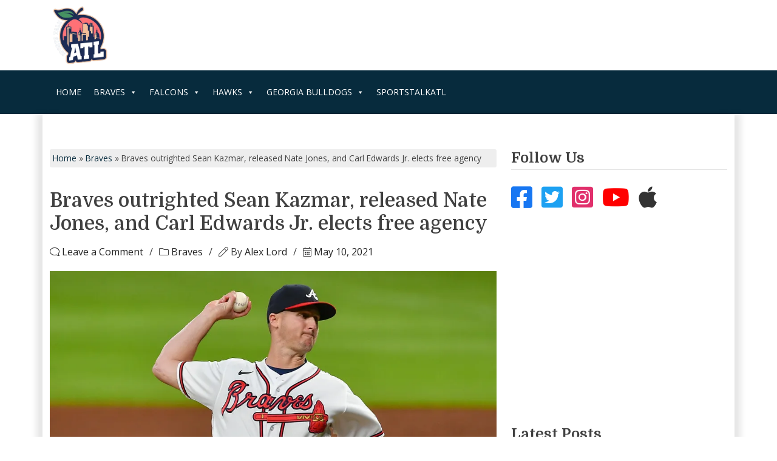

--- FILE ---
content_type: text/html; charset=UTF-8
request_url: https://www.sportstalkatl.com/braves-outrighted-sean-kazmar-released-nate-jones-and-carl-edwards-jr-elects-free-agency/
body_size: 29921
content:
<!doctype html>
<html lang="en-US">
<head>
	<meta charset="UTF-8">
	<meta name="viewport" content="width=device-width, initial-scale=1">
	<link rel="profile" href="https://gmpg.org/xfn/11">
	<link rel="preconnect" href="https://fonts.googleapis.com">
	<link rel="preconnect" href="https://fonts.gstatic.com" crossorigin>
	

	<!-- Manifest added by SuperPWA - Progressive Web Apps Plugin For WordPress -->
<link rel="manifest" href="/superpwa-manifest.json">
<meta name="theme-color" content="#0005af">
<meta name="mobile-web-app-capable" content="yes">
<meta name="apple-touch-fullscreen" content="yes">
<meta name="apple-mobile-web-app-title" content="SportsTalkATL.com">
<meta name="application-name" content="SportsTalkATL.com">
<meta name="apple-mobile-web-app-capable" content="yes">
<meta name="apple-mobile-web-app-status-bar-style" content="default">
<link rel="apple-touch-icon"  href="https://www.sportstalkatl.com/wp-content/uploads/2019/06/swbmkrea-400x400.jpg">
<link rel="apple-touch-icon" sizes="192x192" href="https://www.sportstalkatl.com/wp-content/uploads/2019/06/swbmkrea-400x400.jpg">
<!-- / SuperPWA.com -->
<script data-no-optimize="1" data-cfasync="false">!function(){"use strict";function e(e){const t=e.match(/((?=([a-z0-9._!#$%+^&*()[\]<>-]+))\2@[a-z0-9._-]+\.[a-z0-9._-]+)/gi);return t?t[0]:""}function t(t){return e(a(t.toLowerCase()))}function a(e){return e.replace(/\s/g,"")}async function n(e){const t={sha256Hash:"",sha1Hash:""};if(!("msCrypto"in window)&&"https:"===location.protocol&&"crypto"in window&&"TextEncoder"in window){const a=(new TextEncoder).encode(e),[n,c]=await Promise.all([s("SHA-256",a),s("SHA-1",a)]);t.sha256Hash=n,t.sha1Hash=c}return t}async function s(e,t){const a=await crypto.subtle.digest(e,t);return Array.from(new Uint8Array(a)).map(e=>("00"+e.toString(16)).slice(-2)).join("")}function c(e){let t=!0;return Object.keys(e).forEach(a=>{0===e[a].length&&(t=!1)}),t}function i(e,t,a){e.splice(t,1);const n="?"+e.join("&")+a.hash;history.replaceState(null,"",n)}var o={checkEmail:e,validateEmail:t,trimInput:a,hashEmail:n,hasHashes:c,removeEmailAndReplaceHistory:i,detectEmails:async function(){const e=new URL(window.location.href),a=Array.from(e.searchParams.entries()).map(e=>`${e[0]}=${e[1]}`);let s,o;const r=["adt_eih","sh_kit"];if(a.forEach((e,t)=>{const a=decodeURIComponent(e),[n,c]=a.split("=");if("adt_ei"===n&&(s={value:c,index:t,emsrc:"url"}),r.includes(n)){o={value:c,index:t,emsrc:"sh_kit"===n?"urlhck":"urlh"}}}),s)t(s.value)&&n(s.value).then(e=>{if(c(e)){const t={value:e,created:Date.now()};localStorage.setItem("adt_ei",JSON.stringify(t)),localStorage.setItem("adt_emsrc",s.emsrc)}});else if(o){const e={value:{sha256Hash:o.value,sha1Hash:""},created:Date.now()};localStorage.setItem("adt_ei",JSON.stringify(e)),localStorage.setItem("adt_emsrc",o.emsrc)}s&&i(a,s.index,e),o&&i(a,o.index,e)},cb:"adthrive"};const{detectEmails:r,cb:l}=o;r()}();
</script>
<style id="reCAPTCHA-style" >.google-recaptcha-container{display:block;clear:both;}
.google-recaptcha-container iframe{margin:0;}
.google-recaptcha-container .plugin-credits a{text-decoration:underline;}</style>
<meta name='robots' content='index, follow, max-image-preview:large, max-snippet:-1, max-video-preview:-1' />
	<style>img:is([sizes="auto" i], [sizes^="auto," i]) { contain-intrinsic-size: 3000px 1500px }</style>
	
<script data-no-optimize="1" data-cfasync="false">
(function(w, d) {
	w.adthrive = w.adthrive || {};
	w.adthrive.cmd = w.adthrive.cmd || [];
	w.adthrive.plugin = 'adthrive-ads-3.7.4';
	w.adthrive.host = 'ads.adthrive.com';
	w.adthrive.integration = 'plugin';

	var commitParam = (w.adthriveCLS && w.adthriveCLS.bucket !== 'prod' && w.adthriveCLS.branch) ? '&commit=' + w.adthriveCLS.branch : '';

	var s = d.createElement('script');
	s.async = true;
	s.referrerpolicy='no-referrer-when-downgrade';
	s.src = 'https://' + w.adthrive.host + '/sites/5d41bf7361741c0f49d7dcb0/ads.min.js?referrer=' + w.encodeURIComponent(w.location.href) + commitParam + '&cb=' + (Math.floor(Math.random() * 100) + 1) + '';
	var n = d.getElementsByTagName('script')[0];
	n.parentNode.insertBefore(s, n);
})(window, document);
</script>
<link rel="dns-prefetch" href="https://ads.adthrive.com/"><link rel="preconnect" href="https://ads.adthrive.com/"><link rel="preconnect" href="https://ads.adthrive.com/" crossorigin>
	<!-- This site is optimized with the Yoast SEO Premium plugin v24.8 (Yoast SEO v24.8.1) - https://yoast.com/wordpress/plugins/seo/ -->
	<title>Braves outrighted Sean Kazmar, released Nate Jones, and Carl Edwards Jr. elects free agency - SportsTalkATL.com</title><link rel="preload" data-rocket-preload as="style" href="https://fonts.googleapis.com/css2?family=Domine:wght@400..700&#038;family=Open+Sans:wght@300..800&#038;display=swap" /><link rel="stylesheet" href="https://fonts.googleapis.com/css2?family=Domine:wght@400..700&#038;family=Open+Sans:wght@300..800&#038;display=swap" media="print" onload="this.media='all'" /><noscript><link rel="stylesheet" href="https://fonts.googleapis.com/css2?family=Domine:wght@400..700&#038;family=Open+Sans:wght@300..800&#038;display=swap" /></noscript>
	<meta name="description" content="Braves outrighted Sean Kazmar, released Nate Jones, and Carl Edwards Jr. elects free agency Braves In a flurry of transactions, the Braves outrighted Sean Kazmar Jr. to Triple-A, released righty Nate Jones, and Carl Edwards Jr. elected free agency after Atlanta Braves" />
	<link rel="canonical" href="https://www.sportstalkatl.com/braves-outrighted-sean-kazmar-released-nate-jones-and-carl-edwards-jr-elects-free-agency/" />
	<meta property="og:locale" content="en_US" />
	<meta property="og:type" content="article" />
	<meta property="og:title" content="Braves outrighted Sean Kazmar, released Nate Jones, and Carl Edwards Jr. elects free agency" />
	<meta property="og:description" content="In a flurry of transactions, the Braves outrighted Sean Kazmar Jr. to Triple-A, released righty Nate Jones, and Carl Edwards Jr. elected free agency after" />
	<meta property="og:url" content="https://www.sportstalkatl.com/braves-outrighted-sean-kazmar-released-nate-jones-and-carl-edwards-jr-elects-free-agency/" />
	<meta property="og:site_name" content="SportsTalkATL.com" />
	<meta property="article:publisher" content="https://www.facebook.com/sportstalkatl/" />
	<meta property="article:published_time" content="2021-05-10T22:58:06+00:00" />
	<meta property="og:image" content="https://i0.wp.com/www.sportstalkatl.com/wp-content/uploads/2021/05/dkb210429029-chc-vs-atl.jpg?fit=1000%2C667&quality=89&ssl=1" />
	<meta property="og:image:width" content="1000" />
	<meta property="og:image:height" content="667" />
	<meta property="og:image:type" content="image/jpeg" />
	<meta name="author" content="Alex Lord" />
	<meta name="twitter:card" content="summary_large_image" />
	<meta name="twitter:creator" content="@SportsTalkATL" />
	<meta name="twitter:site" content="@SportsTalkATL" />
	<meta name="twitter:label1" content="Written by" />
	<meta name="twitter:data1" content="Alex Lord" />
	<meta name="twitter:label2" content="Est. reading time" />
	<meta name="twitter:data2" content="1 minute" />
	<script type="application/ld+json" class="yoast-schema-graph">{"@context":"https://schema.org","@graph":[{"@type":"Article","@id":"https://www.sportstalkatl.com/braves-outrighted-sean-kazmar-released-nate-jones-and-carl-edwards-jr-elects-free-agency/#article","isPartOf":{"@id":"https://www.sportstalkatl.com/braves-outrighted-sean-kazmar-released-nate-jones-and-carl-edwards-jr-elects-free-agency/"},"author":{"name":"Alex Lord","@id":"https://www.sportstalkatl.com/#/schema/person/39b10e13a90d5b075d194251c6a9ae2b"},"headline":"Braves outrighted Sean Kazmar, released Nate Jones, and Carl Edwards Jr. elects free agency","datePublished":"2021-05-10T22:58:06+00:00","mainEntityOfPage":{"@id":"https://www.sportstalkatl.com/braves-outrighted-sean-kazmar-released-nate-jones-and-carl-edwards-jr-elects-free-agency/"},"wordCount":220,"commentCount":1,"publisher":{"@id":"https://www.sportstalkatl.com/#organization"},"image":{"@id":"https://www.sportstalkatl.com/braves-outrighted-sean-kazmar-released-nate-jones-and-carl-edwards-jr-elects-free-agency/#primaryimage"},"thumbnailUrl":"https://i0.wp.com/www.sportstalkatl.com/wp-content/uploads/2021/05/dkb210429029-chc-vs-atl.jpg?fit=1000%2C667&quality=89&ssl=1","keywords":["Atlanta Braves"],"articleSection":["Braves"],"inLanguage":"en-US","potentialAction":[{"@type":"CommentAction","name":"Comment","target":["https://www.sportstalkatl.com/braves-outrighted-sean-kazmar-released-nate-jones-and-carl-edwards-jr-elects-free-agency/#respond"]}]},{"@type":"WebPage","@id":"https://www.sportstalkatl.com/braves-outrighted-sean-kazmar-released-nate-jones-and-carl-edwards-jr-elects-free-agency/","url":"https://www.sportstalkatl.com/braves-outrighted-sean-kazmar-released-nate-jones-and-carl-edwards-jr-elects-free-agency/","name":"Braves outrighted Sean Kazmar, released Nate Jones, and Carl Edwards Jr. elects free agency - SportsTalkATL.com","isPartOf":{"@id":"https://www.sportstalkatl.com/#website"},"primaryImageOfPage":{"@id":"https://www.sportstalkatl.com/braves-outrighted-sean-kazmar-released-nate-jones-and-carl-edwards-jr-elects-free-agency/#primaryimage"},"image":{"@id":"https://www.sportstalkatl.com/braves-outrighted-sean-kazmar-released-nate-jones-and-carl-edwards-jr-elects-free-agency/#primaryimage"},"thumbnailUrl":"https://i0.wp.com/www.sportstalkatl.com/wp-content/uploads/2021/05/dkb210429029-chc-vs-atl.jpg?fit=1000%2C667&quality=89&ssl=1","datePublished":"2021-05-10T22:58:06+00:00","description":"Braves outrighted Sean Kazmar, released Nate Jones, and Carl Edwards Jr. elects free agency Braves In a flurry of transactions, the Braves outrighted Sean Kazmar Jr. to Triple-A, released righty Nate Jones, and Carl Edwards Jr. elected free agency after Atlanta Braves","breadcrumb":{"@id":"https://www.sportstalkatl.com/braves-outrighted-sean-kazmar-released-nate-jones-and-carl-edwards-jr-elects-free-agency/#breadcrumb"},"inLanguage":"en-US","potentialAction":[{"@type":"ReadAction","target":["https://www.sportstalkatl.com/braves-outrighted-sean-kazmar-released-nate-jones-and-carl-edwards-jr-elects-free-agency/"]}]},{"@type":"ImageObject","inLanguage":"en-US","@id":"https://www.sportstalkatl.com/braves-outrighted-sean-kazmar-released-nate-jones-and-carl-edwards-jr-elects-free-agency/#primaryimage","url":"https://i0.wp.com/www.sportstalkatl.com/wp-content/uploads/2021/05/dkb210429029-chc-vs-atl.jpg?fit=1000%2C667&quality=89&ssl=1","contentUrl":"https://i0.wp.com/www.sportstalkatl.com/wp-content/uploads/2021/05/dkb210429029-chc-vs-atl.jpg?fit=1000%2C667&quality=89&ssl=1","width":1000,"height":667,"caption":"dkb210429029 chc vs atl"},{"@type":"BreadcrumbList","@id":"https://www.sportstalkatl.com/braves-outrighted-sean-kazmar-released-nate-jones-and-carl-edwards-jr-elects-free-agency/#breadcrumb","itemListElement":[{"@type":"ListItem","position":1,"name":"Home","item":"https://www.sportstalkatl.com/"},{"@type":"ListItem","position":2,"name":"Braves","item":"https://www.sportstalkatl.com/category/braves/"},{"@type":"ListItem","position":3,"name":"Braves outrighted Sean Kazmar, released Nate Jones, and Carl Edwards Jr. elects free agency"}]},{"@type":"WebSite","@id":"https://www.sportstalkatl.com/#website","url":"https://www.sportstalkatl.com/","name":"SportsTalkATL.com","description":"Your source for everything Atlanta Sports! We cover Braves, Atlanta United, Hawks and Falcons! For the fans, by the fans.","publisher":{"@id":"https://www.sportstalkatl.com/#organization"},"potentialAction":[{"@type":"SearchAction","target":{"@type":"EntryPoint","urlTemplate":"https://www.sportstalkatl.com/?s={search_term_string}"},"query-input":{"@type":"PropertyValueSpecification","valueRequired":true,"valueName":"search_term_string"}}],"inLanguage":"en-US"},{"@type":"Organization","@id":"https://www.sportstalkatl.com/#organization","name":"Sports Talk ATL","url":"https://www.sportstalkatl.com/","logo":{"@type":"ImageObject","inLanguage":"en-US","@id":"https://www.sportstalkatl.com/#/schema/logo/image/","url":"https://i0.wp.com/sportstalkatl.com/wp-content/uploads/2017/11/podcast-photo.jpg?fit=1400%2C1400&quality=89&ssl=1","contentUrl":"https://i0.wp.com/sportstalkatl.com/wp-content/uploads/2017/11/podcast-photo.jpg?fit=1400%2C1400&quality=89&ssl=1","width":1400,"height":1400,"caption":"Sports Talk ATL"},"image":{"@id":"https://www.sportstalkatl.com/#/schema/logo/image/"},"sameAs":["https://www.facebook.com/sportstalkatl/","https://x.com/SportsTalkATL"]},{"@type":"Person","@id":"https://www.sportstalkatl.com/#/schema/person/39b10e13a90d5b075d194251c6a9ae2b","name":"Alex Lord","image":{"@type":"ImageObject","inLanguage":"en-US","@id":"https://www.sportstalkatl.com/#/schema/person/image/","url":"https://secure.gravatar.com/avatar/cb0f0d6e64e4929aaa4d85bdb0576167?s=96&r=r","contentUrl":"https://secure.gravatar.com/avatar/cb0f0d6e64e4929aaa4d85bdb0576167?s=96&r=r","caption":"Alex Lord"},"url":"https://www.sportstalkatl.com/author/alex-lord/"}]}</script>
	<!-- / Yoast SEO Premium plugin. -->


<link rel='dns-prefetch' href='//js.braintreegateway.com' />
<link rel='dns-prefetch' href='//www.google.com' />
<link rel='dns-prefetch' href='//www.googletagmanager.com' />
<link rel='dns-prefetch' href='//maxcdn.bootstrapcdn.com' />
<link href='https://fonts.gstatic.com' crossorigin rel='preconnect' />
<link rel='preconnect' href='//i0.wp.com' />
<link rel="alternate" type="application/rss+xml" title="SportsTalkATL.com &raquo; Feed" href="https://www.sportstalkatl.com/feed/" />
<link rel="alternate" type="application/rss+xml" title="SportsTalkATL.com &raquo; Comments Feed" href="https://www.sportstalkatl.com/comments/feed/" />
<link rel="alternate" type="application/rss+xml" title="SportsTalkATL.com &raquo; Braves outrighted Sean Kazmar, released Nate Jones, and Carl Edwards Jr. elects free agency Comments Feed" href="https://www.sportstalkatl.com/braves-outrighted-sean-kazmar-released-nate-jones-and-carl-edwards-jr-elects-free-agency/feed/" />
<link rel='stylesheet' id='sbi_styles-css' href='https://www.sportstalkatl.com/wp-content/plugins/instagram-feed/css/sbi-styles.min.css?ver=6.8.0' media='all' />
<style id='wp-emoji-styles-inline-css'>

	img.wp-smiley, img.emoji {
		display: inline !important;
		border: none !important;
		box-shadow: none !important;
		height: 1em !important;
		width: 1em !important;
		margin: 0 0.07em !important;
		vertical-align: -0.1em !important;
		background: none !important;
		padding: 0 !important;
	}
</style>
<link rel='stylesheet' id='wp-block-library-css' href='https://www.sportstalkatl.com/wp-includes/css/dist/block-library/style.min.css?ver=d3475af259389e1fe8deb917a461eff6' media='all' />
<link data-minify="1" rel='stylesheet' id='pickup-embed-blocks-css-css' href='https://www.sportstalkatl.com/wp-content/cache/min/1/wp-content/plugins/pickup-embed/public/css/pickup-embed-blocks.css?ver=1769794714' media='all' />
<style id='classic-theme-styles-inline-css'>
/*! This file is auto-generated */
.wp-block-button__link{color:#fff;background-color:#32373c;border-radius:9999px;box-shadow:none;text-decoration:none;padding:calc(.667em + 2px) calc(1.333em + 2px);font-size:1.125em}.wp-block-file__button{background:#32373c;color:#fff;text-decoration:none}
</style>
<style id='global-styles-inline-css'>
:root{--wp--preset--aspect-ratio--square: 1;--wp--preset--aspect-ratio--4-3: 4/3;--wp--preset--aspect-ratio--3-4: 3/4;--wp--preset--aspect-ratio--3-2: 3/2;--wp--preset--aspect-ratio--2-3: 2/3;--wp--preset--aspect-ratio--16-9: 16/9;--wp--preset--aspect-ratio--9-16: 9/16;--wp--preset--color--black: #000000;--wp--preset--color--cyan-bluish-gray: #abb8c3;--wp--preset--color--white: #ffffff;--wp--preset--color--pale-pink: #f78da7;--wp--preset--color--vivid-red: #cf2e2e;--wp--preset--color--luminous-vivid-orange: #ff6900;--wp--preset--color--luminous-vivid-amber: #fcb900;--wp--preset--color--light-green-cyan: #7bdcb5;--wp--preset--color--vivid-green-cyan: #00d084;--wp--preset--color--pale-cyan-blue: #8ed1fc;--wp--preset--color--vivid-cyan-blue: #0693e3;--wp--preset--color--vivid-purple: #9b51e0;--wp--preset--gradient--vivid-cyan-blue-to-vivid-purple: linear-gradient(135deg,rgba(6,147,227,1) 0%,rgb(155,81,224) 100%);--wp--preset--gradient--light-green-cyan-to-vivid-green-cyan: linear-gradient(135deg,rgb(122,220,180) 0%,rgb(0,208,130) 100%);--wp--preset--gradient--luminous-vivid-amber-to-luminous-vivid-orange: linear-gradient(135deg,rgba(252,185,0,1) 0%,rgba(255,105,0,1) 100%);--wp--preset--gradient--luminous-vivid-orange-to-vivid-red: linear-gradient(135deg,rgba(255,105,0,1) 0%,rgb(207,46,46) 100%);--wp--preset--gradient--very-light-gray-to-cyan-bluish-gray: linear-gradient(135deg,rgb(238,238,238) 0%,rgb(169,184,195) 100%);--wp--preset--gradient--cool-to-warm-spectrum: linear-gradient(135deg,rgb(74,234,220) 0%,rgb(151,120,209) 20%,rgb(207,42,186) 40%,rgb(238,44,130) 60%,rgb(251,105,98) 80%,rgb(254,248,76) 100%);--wp--preset--gradient--blush-light-purple: linear-gradient(135deg,rgb(255,206,236) 0%,rgb(152,150,240) 100%);--wp--preset--gradient--blush-bordeaux: linear-gradient(135deg,rgb(254,205,165) 0%,rgb(254,45,45) 50%,rgb(107,0,62) 100%);--wp--preset--gradient--luminous-dusk: linear-gradient(135deg,rgb(255,203,112) 0%,rgb(199,81,192) 50%,rgb(65,88,208) 100%);--wp--preset--gradient--pale-ocean: linear-gradient(135deg,rgb(255,245,203) 0%,rgb(182,227,212) 50%,rgb(51,167,181) 100%);--wp--preset--gradient--electric-grass: linear-gradient(135deg,rgb(202,248,128) 0%,rgb(113,206,126) 100%);--wp--preset--gradient--midnight: linear-gradient(135deg,rgb(2,3,129) 0%,rgb(40,116,252) 100%);--wp--preset--font-size--small: 13px;--wp--preset--font-size--medium: 20px;--wp--preset--font-size--large: 36px;--wp--preset--font-size--x-large: 42px;--wp--preset--spacing--20: 0.44rem;--wp--preset--spacing--30: 0.67rem;--wp--preset--spacing--40: 1rem;--wp--preset--spacing--50: 1.5rem;--wp--preset--spacing--60: 2.25rem;--wp--preset--spacing--70: 3.38rem;--wp--preset--spacing--80: 5.06rem;--wp--preset--shadow--natural: 6px 6px 9px rgba(0, 0, 0, 0.2);--wp--preset--shadow--deep: 12px 12px 50px rgba(0, 0, 0, 0.4);--wp--preset--shadow--sharp: 6px 6px 0px rgba(0, 0, 0, 0.2);--wp--preset--shadow--outlined: 6px 6px 0px -3px rgba(255, 255, 255, 1), 6px 6px rgba(0, 0, 0, 1);--wp--preset--shadow--crisp: 6px 6px 0px rgba(0, 0, 0, 1);}:where(.is-layout-flex){gap: 0.5em;}:where(.is-layout-grid){gap: 0.5em;}body .is-layout-flex{display: flex;}.is-layout-flex{flex-wrap: wrap;align-items: center;}.is-layout-flex > :is(*, div){margin: 0;}body .is-layout-grid{display: grid;}.is-layout-grid > :is(*, div){margin: 0;}:where(.wp-block-columns.is-layout-flex){gap: 2em;}:where(.wp-block-columns.is-layout-grid){gap: 2em;}:where(.wp-block-post-template.is-layout-flex){gap: 1.25em;}:where(.wp-block-post-template.is-layout-grid){gap: 1.25em;}.has-black-color{color: var(--wp--preset--color--black) !important;}.has-cyan-bluish-gray-color{color: var(--wp--preset--color--cyan-bluish-gray) !important;}.has-white-color{color: var(--wp--preset--color--white) !important;}.has-pale-pink-color{color: var(--wp--preset--color--pale-pink) !important;}.has-vivid-red-color{color: var(--wp--preset--color--vivid-red) !important;}.has-luminous-vivid-orange-color{color: var(--wp--preset--color--luminous-vivid-orange) !important;}.has-luminous-vivid-amber-color{color: var(--wp--preset--color--luminous-vivid-amber) !important;}.has-light-green-cyan-color{color: var(--wp--preset--color--light-green-cyan) !important;}.has-vivid-green-cyan-color{color: var(--wp--preset--color--vivid-green-cyan) !important;}.has-pale-cyan-blue-color{color: var(--wp--preset--color--pale-cyan-blue) !important;}.has-vivid-cyan-blue-color{color: var(--wp--preset--color--vivid-cyan-blue) !important;}.has-vivid-purple-color{color: var(--wp--preset--color--vivid-purple) !important;}.has-black-background-color{background-color: var(--wp--preset--color--black) !important;}.has-cyan-bluish-gray-background-color{background-color: var(--wp--preset--color--cyan-bluish-gray) !important;}.has-white-background-color{background-color: var(--wp--preset--color--white) !important;}.has-pale-pink-background-color{background-color: var(--wp--preset--color--pale-pink) !important;}.has-vivid-red-background-color{background-color: var(--wp--preset--color--vivid-red) !important;}.has-luminous-vivid-orange-background-color{background-color: var(--wp--preset--color--luminous-vivid-orange) !important;}.has-luminous-vivid-amber-background-color{background-color: var(--wp--preset--color--luminous-vivid-amber) !important;}.has-light-green-cyan-background-color{background-color: var(--wp--preset--color--light-green-cyan) !important;}.has-vivid-green-cyan-background-color{background-color: var(--wp--preset--color--vivid-green-cyan) !important;}.has-pale-cyan-blue-background-color{background-color: var(--wp--preset--color--pale-cyan-blue) !important;}.has-vivid-cyan-blue-background-color{background-color: var(--wp--preset--color--vivid-cyan-blue) !important;}.has-vivid-purple-background-color{background-color: var(--wp--preset--color--vivid-purple) !important;}.has-black-border-color{border-color: var(--wp--preset--color--black) !important;}.has-cyan-bluish-gray-border-color{border-color: var(--wp--preset--color--cyan-bluish-gray) !important;}.has-white-border-color{border-color: var(--wp--preset--color--white) !important;}.has-pale-pink-border-color{border-color: var(--wp--preset--color--pale-pink) !important;}.has-vivid-red-border-color{border-color: var(--wp--preset--color--vivid-red) !important;}.has-luminous-vivid-orange-border-color{border-color: var(--wp--preset--color--luminous-vivid-orange) !important;}.has-luminous-vivid-amber-border-color{border-color: var(--wp--preset--color--luminous-vivid-amber) !important;}.has-light-green-cyan-border-color{border-color: var(--wp--preset--color--light-green-cyan) !important;}.has-vivid-green-cyan-border-color{border-color: var(--wp--preset--color--vivid-green-cyan) !important;}.has-pale-cyan-blue-border-color{border-color: var(--wp--preset--color--pale-cyan-blue) !important;}.has-vivid-cyan-blue-border-color{border-color: var(--wp--preset--color--vivid-cyan-blue) !important;}.has-vivid-purple-border-color{border-color: var(--wp--preset--color--vivid-purple) !important;}.has-vivid-cyan-blue-to-vivid-purple-gradient-background{background: var(--wp--preset--gradient--vivid-cyan-blue-to-vivid-purple) !important;}.has-light-green-cyan-to-vivid-green-cyan-gradient-background{background: var(--wp--preset--gradient--light-green-cyan-to-vivid-green-cyan) !important;}.has-luminous-vivid-amber-to-luminous-vivid-orange-gradient-background{background: var(--wp--preset--gradient--luminous-vivid-amber-to-luminous-vivid-orange) !important;}.has-luminous-vivid-orange-to-vivid-red-gradient-background{background: var(--wp--preset--gradient--luminous-vivid-orange-to-vivid-red) !important;}.has-very-light-gray-to-cyan-bluish-gray-gradient-background{background: var(--wp--preset--gradient--very-light-gray-to-cyan-bluish-gray) !important;}.has-cool-to-warm-spectrum-gradient-background{background: var(--wp--preset--gradient--cool-to-warm-spectrum) !important;}.has-blush-light-purple-gradient-background{background: var(--wp--preset--gradient--blush-light-purple) !important;}.has-blush-bordeaux-gradient-background{background: var(--wp--preset--gradient--blush-bordeaux) !important;}.has-luminous-dusk-gradient-background{background: var(--wp--preset--gradient--luminous-dusk) !important;}.has-pale-ocean-gradient-background{background: var(--wp--preset--gradient--pale-ocean) !important;}.has-electric-grass-gradient-background{background: var(--wp--preset--gradient--electric-grass) !important;}.has-midnight-gradient-background{background: var(--wp--preset--gradient--midnight) !important;}.has-small-font-size{font-size: var(--wp--preset--font-size--small) !important;}.has-medium-font-size{font-size: var(--wp--preset--font-size--medium) !important;}.has-large-font-size{font-size: var(--wp--preset--font-size--large) !important;}.has-x-large-font-size{font-size: var(--wp--preset--font-size--x-large) !important;}
:where(.wp-block-post-template.is-layout-flex){gap: 1.25em;}:where(.wp-block-post-template.is-layout-grid){gap: 1.25em;}
:where(.wp-block-columns.is-layout-flex){gap: 2em;}:where(.wp-block-columns.is-layout-grid){gap: 2em;}
:root :where(.wp-block-pullquote){font-size: 1.5em;line-height: 1.6;}
</style>
<link data-minify="1" rel='stylesheet' id='pickup-embed-css' href='https://www.sportstalkatl.com/wp-content/cache/min/1/wp-content/plugins/pickup-embed/public/css/pickup-embed-public.css?ver=1769794714' media='all' />
<link data-minify="1" rel='stylesheet' id='font-awesome-css' href='https://www.sportstalkatl.com/wp-content/cache/min/1/font-awesome/4.7.0/css/font-awesome.min.css?ver=1769794714' media='all' />
<style id='woocommerce-inline-inline-css'>
.woocommerce form .form-row .required { visibility: visible; }
</style>
<link data-minify="1" rel='stylesheet' id='wp-polls-css' href='https://www.sportstalkatl.com/wp-content/cache/min/1/wp-content/plugins/wp-polls/polls-css.css?ver=1769794714' media='all' />
<style id='wp-polls-inline-css'>
.wp-polls .pollbar {
	margin: 1px;
	font-size: 6px;
	line-height: 8px;
	height: 8px;
	background-image: url('https://www.sportstalkatl.com/wp-content/plugins/wp-polls/images/default/pollbg.gif');
	border: 1px solid #c8c8c8;
}

</style>
<link data-minify="1" rel='stylesheet' id='dashicons-css' href='https://www.sportstalkatl.com/wp-content/cache/min/1/wp-includes/css/dashicons.min.css?ver=1769794714' media='all' />
<link data-minify="1" rel='stylesheet' id='brands-styles-css' href='https://www.sportstalkatl.com/wp-content/cache/min/1/wp-content/plugins/woocommerce/assets/css/brands.css?ver=1769794714' media='all' />
<link rel='stylesheet' id='stbootstrap-css' href='https://www.sportstalkatl.com/wp-content/themes/sportstalk/inc/bootstrap/css/bootstrap.min.css?ver=5.3.3' media='all' />
<link data-minify="1" rel='stylesheet' id='stfa-css' href='https://www.sportstalkatl.com/wp-content/cache/min/1/wp-content/themes/sportstalk/inc/FontAwesome/css/style.css?ver=1769794714' media='all' />
<link rel='stylesheet' id='stowl-css' href='https://www.sportstalkatl.com/wp-content/themes/sportstalk/inc/owl/assets/owl.carousel.min.css?ver=2.3.4' media='all' />
<link rel='stylesheet' id='stowldt-css' href='https://www.sportstalkatl.com/wp-content/themes/sportstalk/inc/owl/assets/owl.theme.default.min.css?ver=2.3.4' media='all' />
<link data-minify="1" rel='stylesheet' id='st-style-css' href='https://www.sportstalkatl.com/wp-content/cache/min/1/wp-content/themes/sportstalk/style.css?ver=1769794714' media='all' />
<link data-minify="1" rel='stylesheet' id='st-woocommerce-style-css' href='https://www.sportstalkatl.com/wp-content/cache/min/1/wp-content/themes/sportstalk/woocommerce.css?ver=1769794714' media='all' />
<style id='st-woocommerce-style-inline-css'>
@font-face {
			font-family: "star";
			src: url("https://www.sportstalkatl.com/wp-content/plugins/woocommerce/assets/fonts/star.eot");
			src: url("https://www.sportstalkatl.com/wp-content/plugins/woocommerce/assets/fonts/star.eot?#iefix") format("embedded-opentype"),
				url("https://www.sportstalkatl.com/wp-content/plugins/woocommerce/assets/fonts/star.woff") format("woff"),
				url("https://www.sportstalkatl.com/wp-content/plugins/woocommerce/assets/fonts/star.ttf") format("truetype"),
				url("https://www.sportstalkatl.com/wp-content/plugins/woocommerce/assets/fonts/star.svg#star") format("svg");
			font-weight: normal;
			font-style: normal;
		}
</style>
<link data-minify="1" rel='stylesheet' id='newsletter-css' href='https://www.sportstalkatl.com/wp-content/cache/min/1/wp-content/plugins/newsletter/style.css?ver=1769794714' media='all' />
<link rel='stylesheet' id='sv-wc-payment-gateway-payment-form-v5_12_7-css' href='https://www.sportstalkatl.com/wp-content/plugins/woocommerce-gateway-paypal-powered-by-braintree/vendor/skyverge/wc-plugin-framework/woocommerce/payment-gateway/assets/css/frontend/sv-wc-payment-gateway-payment-form.min.css?ver=5.12.7' media='all' />
<link data-minify="1" rel='stylesheet' id='sv-wc-external-checkout-v5_12_7-css' href='https://www.sportstalkatl.com/wp-content/cache/min/1/wp-content/plugins/woocommerce-gateway-paypal-powered-by-braintree/vendor/skyverge/wc-plugin-framework/woocommerce/payment-gateway/assets/css/frontend/sv-wc-payment-gateway-external-checkout.css?ver=1769794714' media='all' />
<link data-minify="1" rel='stylesheet' id='sv-wc-apple-pay-v5_12_7-css' href='https://www.sportstalkatl.com/wp-content/cache/min/1/wp-content/plugins/woocommerce-gateway-paypal-powered-by-braintree/vendor/skyverge/wc-plugin-framework/woocommerce/payment-gateway/assets/css/frontend/sv-wc-payment-gateway-apple-pay.css?ver=1769794714' media='all' />
<link rel='stylesheet' id='wc-braintree-apply-pay-css' href='https://www.sportstalkatl.com/wp-content/plugins/woocommerce-gateway-paypal-powered-by-braintree/assets/css/frontend/wc-apply-pay.min.css?ver=1769797819' media='all' />
<link data-minify="1" rel='stylesheet' id='griwpc-recaptcha-style-css' href='https://www.sportstalkatl.com/wp-content/cache/min/1/wp-content/plugins/recaptcha-in-wp-comments-form/css/recaptcha.css?ver=1769794717' media='all' />
<style id='griwpc-recaptcha-style-inline-css'>
.google-recaptcha-container{display:block;clear:both;}
.google-recaptcha-container iframe{margin:0;}
.google-recaptcha-container .plugin-credits a{text-decoration:underline;}
</style>
<style id='rocket-lazyload-inline-css'>
.rll-youtube-player{position:relative;padding-bottom:56.23%;height:0;overflow:hidden;max-width:100%;}.rll-youtube-player:focus-within{outline: 2px solid currentColor;outline-offset: 5px;}.rll-youtube-player iframe{position:absolute;top:0;left:0;width:100%;height:100%;z-index:100;background:0 0}.rll-youtube-player img{bottom:0;display:block;left:0;margin:auto;max-width:100%;width:100%;position:absolute;right:0;top:0;border:none;height:auto;-webkit-transition:.4s all;-moz-transition:.4s all;transition:.4s all}.rll-youtube-player img:hover{-webkit-filter:brightness(75%)}.rll-youtube-player .play{height:100%;width:100%;left:0;top:0;position:absolute;background:url(https://www.sportstalkatl.com/wp-content/plugins/wp-rocket/assets/img/youtube.png) no-repeat center;background-color: transparent !important;cursor:pointer;border:none;}
</style>
<script src="https://www.sportstalkatl.com/wp-includes/js/jquery/jquery.min.js?ver=3.7.1" id="jquery-core-js" data-rocket-defer defer></script>
<script src="https://www.sportstalkatl.com/wp-includes/js/jquery/jquery-migrate.min.js?ver=3.4.1" id="jquery-migrate-js" data-rocket-defer defer></script>
<script src="https://www.sportstalkatl.com/wp-content/plugins/woocommerce/assets/js/jquery-blockui/jquery.blockUI.min.js?ver=2.7.0-wc.9.8.6" id="jquery-blockui-js" data-wp-strategy="defer" data-rocket-defer defer></script>
<script id="wc-add-to-cart-js-extra">
var wc_add_to_cart_params = {"ajax_url":"\/wp-admin\/admin-ajax.php","wc_ajax_url":"\/?wc-ajax=%%endpoint%%","i18n_view_cart":"View cart","cart_url":"https:\/\/www.sportstalkatl.com\/cart\/","is_cart":"","cart_redirect_after_add":"no"};
</script>
<script src="https://www.sportstalkatl.com/wp-content/plugins/woocommerce/assets/js/frontend/add-to-cart.min.js?ver=9.8.6" id="wc-add-to-cart-js" defer data-wp-strategy="defer"></script>
<script src="https://www.sportstalkatl.com/wp-content/plugins/woocommerce/assets/js/js-cookie/js.cookie.min.js?ver=2.1.4-wc.9.8.6" id="js-cookie-js" data-wp-strategy="defer" data-rocket-defer defer></script>

<!-- Google tag (gtag.js) snippet added by Site Kit -->

<!-- Google Analytics snippet added by Site Kit -->
<script src="https://www.googletagmanager.com/gtag/js?id=GT-TBV3NFF" id="google_gtagjs-js" async></script>
<script id="google_gtagjs-js-after">
window.dataLayer = window.dataLayer || [];function gtag(){dataLayer.push(arguments);}
gtag("set","linker",{"domains":["www.sportstalkatl.com"]});
gtag("js", new Date());
gtag("set", "developer_id.dZTNiMT", true);
gtag("config", "GT-TBV3NFF", {"googlesitekit_post_type":"post"});
 window._googlesitekit = window._googlesitekit || {}; window._googlesitekit.throttledEvents = []; window._googlesitekit.gtagEvent = (name, data) => { var key = JSON.stringify( { name, data } ); if ( !! window._googlesitekit.throttledEvents[ key ] ) { return; } window._googlesitekit.throttledEvents[ key ] = true; setTimeout( () => { delete window._googlesitekit.throttledEvents[ key ]; }, 5 ); gtag( "event", name, { ...data, event_source: "site-kit" } ); }
</script>

<!-- End Google tag (gtag.js) snippet added by Site Kit -->
<link rel="https://api.w.org/" href="https://www.sportstalkatl.com/wp-json/" /><link rel="alternate" title="JSON" type="application/json" href="https://www.sportstalkatl.com/wp-json/wp/v2/posts/28965" /><link rel="EditURI" type="application/rsd+xml" title="RSD" href="https://www.sportstalkatl.com/xmlrpc.php?rsd" />

<link rel='shortlink' href='https://www.sportstalkatl.com/?p=28965' />
<link rel="alternate" title="oEmbed (JSON)" type="application/json+oembed" href="https://www.sportstalkatl.com/wp-json/oembed/1.0/embed?url=https%3A%2F%2Fwww.sportstalkatl.com%2Fbraves-outrighted-sean-kazmar-released-nate-jones-and-carl-edwards-jr-elects-free-agency%2F" />
<link rel="alternate" title="oEmbed (XML)" type="text/xml+oembed" href="https://www.sportstalkatl.com/wp-json/oembed/1.0/embed?url=https%3A%2F%2Fwww.sportstalkatl.com%2Fbraves-outrighted-sean-kazmar-released-nate-jones-and-carl-edwards-jr-elects-free-agency%2F&#038;format=xml" />
<meta name="generator" content="Site Kit by Google 1.150.0" /><!-- Schema optimized by Schema Pro --><script type="application/ld+json">{"@context":"https://schema.org","@type":"NewsArticle","mainEntityOfPage":{"@type":"WebPage","@id":"https://www.sportstalkatl.com/braves-outrighted-sean-kazmar-released-nate-jones-and-carl-edwards-jr-elects-free-agency/"},"headline":"Braves outrighted Sean Kazmar, released Nate Jones, and Carl Edwards Jr. elects free agency","image":{"@type":"ImageObject","url":"https://i2.wp.com/www.sportstalkatl.com/wp-content/uploads/2021/05/dkb210429029-chc-vs-atl.jpg?fit=1000%2C667&#038;ssl=1","width":1000,"height":667},"datePublished":"2021-05-10T18:58:06+0000","dateModified":"2021-05-10T18:58:06+0000","author":{"@type":"Person","name":"Alex Lord"},"publisher":{"@type":"Organization","name":"SportsTalkATL.com","logo":{"@type":"ImageObject","url":"https://i0.wp.com/www.sportstalkatl.com/wp-content/uploads/2018/07/Web-Logo-copy.png?fit=150%2C150&#038;ssl=1"}}}</script><!-- / Schema optimized by Schema Pro --><!-- site-navigation-element Schema optimized by Schema Pro --><script type="application/ld+json">{"@context":"https:\/\/schema.org","@graph":[{"@context":"https:\/\/schema.org","@type":"SiteNavigationElement","id":"site-navigation","name":"Home","url":"https:\/\/www.sportstalkatl.com\/"},{"@context":"https:\/\/schema.org","@type":"SiteNavigationElement","id":"site-navigation","name":"Braves","url":"https:\/\/www.sportstalkatl.com\/category\/braves\/"},{"@context":"https:\/\/schema.org","@type":"SiteNavigationElement","id":"site-navigation","name":"Prospect Watch","url":"https:\/\/www.sportstalkatl.com\/category\/prospect-watch\/"},{"@context":"https:\/\/schema.org","@type":"SiteNavigationElement","id":"site-navigation","name":"Braves Injury Updates","url":"https:\/\/www.sportstalkatl.com\/category\/mlb-draft\/"},{"@context":"https:\/\/schema.org","@type":"SiteNavigationElement","id":"site-navigation","name":"Braves Free Agency","url":"https:\/\/www.sportstalkatl.com\/category\/mlb-free-agency\/"},{"@context":"https:\/\/schema.org","@type":"SiteNavigationElement","id":"site-navigation","name":"Braves Trade Rumors","url":"https:\/\/www.sportstalkatl.com\/category\/mlb-trade-rumors\/"},{"@context":"https:\/\/schema.org","@type":"SiteNavigationElement","id":"site-navigation","name":"Falcons","url":"https:\/\/www.sportstalkatl.com\/category\/falcons\/"},{"@context":"https:\/\/schema.org","@type":"SiteNavigationElement","id":"site-navigation","name":"NFL Draft","url":"https:\/\/www.sportstalkatl.com\/category\/nfl-draft\/"},{"@context":"https:\/\/schema.org","@type":"SiteNavigationElement","id":"site-navigation","name":"NFL Free Agency","url":"https:\/\/www.sportstalkatl.com\/category\/nfl-free-agency\/"},{"@context":"https:\/\/schema.org","@type":"SiteNavigationElement","id":"site-navigation","name":"NFL Trade Rumors","url":"https:\/\/www.sportstalkatl.com\/category\/nfl-trade-rumors\/"},{"@context":"https:\/\/schema.org","@type":"SiteNavigationElement","id":"site-navigation","name":"Hawks","url":"https:\/\/www.sportstalkatl.com\/category\/hawks\/"},{"@context":"https:\/\/schema.org","@type":"SiteNavigationElement","id":"site-navigation","name":"NBA Draft","url":"https:\/\/www.sportstalkatl.com\/category\/nba-draft\/"},{"@context":"https:\/\/schema.org","@type":"SiteNavigationElement","id":"site-navigation","name":"NBA Free Agency","url":"https:\/\/www.sportstalkatl.com\/category\/nba-free-agency-2\/"},{"@context":"https:\/\/schema.org","@type":"SiteNavigationElement","id":"site-navigation","name":"NBA Trade Rumors","url":"https:\/\/www.sportstalkatl.com\/category\/nba-trade-rumors\/"},{"@context":"https:\/\/schema.org","@type":"SiteNavigationElement","id":"site-navigation","name":"College Football","url":"https:\/\/www.sportstalkatl.com\/category\/college-football\/"},{"@context":"https:\/\/schema.org","@type":"SiteNavigationElement","id":"site-navigation","name":"Georgia Bulldogs","url":"https:\/\/www.sportstalkatl.com\/category\/georgia-bulldogs\/"},{"@context":"https:\/\/schema.org","@type":"SiteNavigationElement","id":"site-navigation","name":"Mock Draft Monday","url":"https:\/\/www.sportstalkatl.com\/category\/mock-draft-monday\/"},{"@context":"https:\/\/schema.org","@type":"SiteNavigationElement","id":"site-navigation","name":"SportsTalkATL","url":"https:\/\/www.sportstalkatl.com\/category\/today-in-atlanta-sports\/"}]}</script><!-- / site-navigation-element Schema optimized by Schema Pro --><!-- sitelink-search-box Schema optimized by Schema Pro --><script type="application/ld+json">{"@context":"https:\/\/schema.org","@type":"WebSite","name":"Sports Talk ATL","url":"https:\/\/www.sportstalkatl.com","potentialAction":[{"@type":"SearchAction","target":"https:\/\/www.sportstalkatl.com\/?s={search_term_string}","query-input":"required name=search_term_string"}]}</script><!-- / sitelink-search-box Schema optimized by Schema Pro --><!-- breadcrumb Schema optimized by Schema Pro --><script type="application/ld+json">{"@context":"https:\/\/schema.org","@type":"BreadcrumbList","itemListElement":[{"@type":"ListItem","position":1,"item":{"@id":"https:\/\/www.sportstalkatl.com\/","name":"Home"}},{"@type":"ListItem","position":2,"item":{"@id":"https:\/\/www.sportstalkatl.com\/braves-outrighted-sean-kazmar-released-nate-jones-and-carl-edwards-jr-elects-free-agency\/","name":"Braves outrighted Sean Kazmar, released Nate Jones, and Carl Edwards Jr. elects free agency"}}]}</script><!-- / breadcrumb Schema optimized by Schema Pro --><link rel="pingback" href="https://www.sportstalkatl.com/xmlrpc.php">	<noscript><style>.woocommerce-product-gallery{ opacity: 1 !important; }</style></noscript>
				<style id="wpsp-style-frontend"></style>
			<link rel="icon" href="https://i0.wp.com/www.sportstalkatl.com/wp-content/uploads/2018/10/cropped-Sports-Talk-ATL-NEW-logo.jpg?fit=32%2C32&#038;quality=89&#038;ssl=1" sizes="32x32" />
<link rel="icon" href="https://i0.wp.com/www.sportstalkatl.com/wp-content/uploads/2018/10/cropped-Sports-Talk-ATL-NEW-logo.jpg?fit=192%2C192&#038;quality=89&#038;ssl=1" sizes="192x192" />
<meta name="msapplication-TileImage" content="https://i0.wp.com/www.sportstalkatl.com/wp-content/uploads/2018/10/cropped-Sports-Talk-ATL-NEW-logo.jpg?fit=270%2C270&#038;quality=89&#038;ssl=1" />
<style type="text/css">@charset "UTF-8";/** THIS FILE IS AUTOMATICALLY GENERATED - DO NOT MAKE MANUAL EDITS! **//** Custom CSS should be added to Mega Menu > Menu Themes > Custom Styling **/.mega-menu-css-type {content: "standard";}.mega-menu-last-modified-1769581090 {content: "Wednesday 28th January 2026 06:18:10 UTC";}#mega-menu-wrap-primary, #mega-menu-wrap-primary #mega-menu-primary, #mega-menu-wrap-primary #mega-menu-primary ul.mega-sub-menu, #mega-menu-wrap-primary #mega-menu-primary li.mega-menu-item, #mega-menu-wrap-primary #mega-menu-primary li.mega-menu-row, #mega-menu-wrap-primary #mega-menu-primary li.mega-menu-column, #mega-menu-wrap-primary #mega-menu-primary a.mega-menu-link, #mega-menu-wrap-primary #mega-menu-primary span.mega-menu-badge, #mega-menu-wrap-primary button.mega-close {transition: none;border-radius: 0;box-shadow: none;background: none;border: 0;bottom: auto;box-sizing: border-box;clip: auto;color: #666;display: block;float: none;font-family: inherit;font-size: 14px;height: auto;left: auto;line-height: 1.7;list-style-type: none;margin: 0;min-height: auto;max-height: none;min-width: auto;max-width: none;opacity: 1;outline: none;overflow: visible;padding: 0;position: relative;pointer-events: auto;right: auto;text-align: left;text-decoration: none;text-indent: 0;text-transform: none;transform: none;top: auto;vertical-align: baseline;visibility: inherit;width: auto;word-wrap: break-word;white-space: normal;-webkit-tap-highlight-color: transparent;}#mega-menu-wrap-primary:before, #mega-menu-wrap-primary:after, #mega-menu-wrap-primary #mega-menu-primary:before, #mega-menu-wrap-primary #mega-menu-primary:after, #mega-menu-wrap-primary #mega-menu-primary ul.mega-sub-menu:before, #mega-menu-wrap-primary #mega-menu-primary ul.mega-sub-menu:after, #mega-menu-wrap-primary #mega-menu-primary li.mega-menu-item:before, #mega-menu-wrap-primary #mega-menu-primary li.mega-menu-item:after, #mega-menu-wrap-primary #mega-menu-primary li.mega-menu-row:before, #mega-menu-wrap-primary #mega-menu-primary li.mega-menu-row:after, #mega-menu-wrap-primary #mega-menu-primary li.mega-menu-column:before, #mega-menu-wrap-primary #mega-menu-primary li.mega-menu-column:after, #mega-menu-wrap-primary #mega-menu-primary a.mega-menu-link:before, #mega-menu-wrap-primary #mega-menu-primary a.mega-menu-link:after, #mega-menu-wrap-primary #mega-menu-primary span.mega-menu-badge:before, #mega-menu-wrap-primary #mega-menu-primary span.mega-menu-badge:after, #mega-menu-wrap-primary button.mega-close:before, #mega-menu-wrap-primary button.mega-close:after {display: none;}#mega-menu-wrap-primary {border-radius: 0px;}@media only screen and (min-width: 769px) {#mega-menu-wrap-primary {background: rgba(34, 34, 34, 0);}}#mega-menu-wrap-primary.mega-keyboard-navigation .mega-menu-toggle:focus, #mega-menu-wrap-primary.mega-keyboard-navigation .mega-toggle-block:focus, #mega-menu-wrap-primary.mega-keyboard-navigation .mega-toggle-block a:focus, #mega-menu-wrap-primary.mega-keyboard-navigation .mega-toggle-block .mega-search input[type=text]:focus, #mega-menu-wrap-primary.mega-keyboard-navigation .mega-toggle-block button.mega-toggle-animated:focus, #mega-menu-wrap-primary.mega-keyboard-navigation #mega-menu-primary a:focus, #mega-menu-wrap-primary.mega-keyboard-navigation #mega-menu-primary span:focus, #mega-menu-wrap-primary.mega-keyboard-navigation #mega-menu-primary input:focus, #mega-menu-wrap-primary.mega-keyboard-navigation #mega-menu-primary li.mega-menu-item a.mega-menu-link:focus, #mega-menu-wrap-primary.mega-keyboard-navigation #mega-menu-primary form.mega-search-open:has(input[type=text]:focus), #mega-menu-wrap-primary.mega-keyboard-navigation #mega-menu-primary + button.mega-close:focus {outline-style: solid;outline-width: 3px;outline-color: #109cde;outline-offset: -3px;}#mega-menu-wrap-primary.mega-keyboard-navigation .mega-toggle-block button.mega-toggle-animated:focus {outline-offset: 2px;}#mega-menu-wrap-primary.mega-keyboard-navigation > li.mega-menu-item > a.mega-menu-link:focus {background: rgba(255, 112, 117, 0);color: #ffffff;font-weight: normal;text-decoration: none;border-color: #fff;}@media only screen and (max-width: 768px) {#mega-menu-wrap-primary.mega-keyboard-navigation > li.mega-menu-item > a.mega-menu-link:focus {color: #ffffff;background: #ff7075;}}#mega-menu-wrap-primary #mega-menu-primary {text-align: left;padding: 0px;}#mega-menu-wrap-primary #mega-menu-primary a.mega-menu-link {cursor: pointer;display: inline;}#mega-menu-wrap-primary #mega-menu-primary a.mega-menu-link .mega-description-group {vertical-align: middle;display: inline-block;transition: none;}#mega-menu-wrap-primary #mega-menu-primary a.mega-menu-link .mega-description-group .mega-menu-title, #mega-menu-wrap-primary #mega-menu-primary a.mega-menu-link .mega-description-group .mega-menu-description {transition: none;line-height: 1.5;display: block;}#mega-menu-wrap-primary #mega-menu-primary a.mega-menu-link .mega-description-group .mega-menu-description {font-style: italic;font-size: 0.8em;text-transform: none;font-weight: normal;}#mega-menu-wrap-primary #mega-menu-primary li.mega-menu-megamenu li.mega-menu-item.mega-icon-left.mega-has-description.mega-has-icon > a.mega-menu-link {display: flex;align-items: center;}#mega-menu-wrap-primary #mega-menu-primary li.mega-menu-megamenu li.mega-menu-item.mega-icon-left.mega-has-description.mega-has-icon > a.mega-menu-link:before {flex: 0 0 auto;align-self: flex-start;}#mega-menu-wrap-primary #mega-menu-primary li.mega-menu-tabbed.mega-menu-megamenu > ul.mega-sub-menu > li.mega-menu-item.mega-icon-left.mega-has-description.mega-has-icon > a.mega-menu-link {display: block;}#mega-menu-wrap-primary #mega-menu-primary li.mega-menu-item.mega-icon-top > a.mega-menu-link {display: table-cell;vertical-align: middle;line-height: initial;}#mega-menu-wrap-primary #mega-menu-primary li.mega-menu-item.mega-icon-top > a.mega-menu-link:before {display: block;margin: 0 0 6px 0;text-align: center;}#mega-menu-wrap-primary #mega-menu-primary li.mega-menu-item.mega-icon-top > a.mega-menu-link > span.mega-title-below {display: inline-block;transition: none;}@media only screen and (max-width: 768px) {#mega-menu-wrap-primary #mega-menu-primary > li.mega-menu-item.mega-icon-top > a.mega-menu-link {display: block;line-height: 40px;}#mega-menu-wrap-primary #mega-menu-primary > li.mega-menu-item.mega-icon-top > a.mega-menu-link:before {display: inline-block;margin: 0 6px 0 0;text-align: left;}}#mega-menu-wrap-primary #mega-menu-primary li.mega-menu-item.mega-icon-right > a.mega-menu-link:before {float: right;margin: 0 0 0 6px;}#mega-menu-wrap-primary #mega-menu-primary > li.mega-animating > ul.mega-sub-menu {pointer-events: none;}#mega-menu-wrap-primary #mega-menu-primary li.mega-disable-link > a.mega-menu-link, #mega-menu-wrap-primary #mega-menu-primary li.mega-menu-megamenu li.mega-disable-link > a.mega-menu-link {cursor: inherit;}#mega-menu-wrap-primary #mega-menu-primary li.mega-menu-item-has-children.mega-disable-link > a.mega-menu-link, #mega-menu-wrap-primary #mega-menu-primary li.mega-menu-megamenu > li.mega-menu-item-has-children.mega-disable-link > a.mega-menu-link {cursor: pointer;}#mega-menu-wrap-primary #mega-menu-primary p {margin-bottom: 10px;}#mega-menu-wrap-primary #mega-menu-primary input, #mega-menu-wrap-primary #mega-menu-primary img {max-width: 100%;}#mega-menu-wrap-primary #mega-menu-primary li.mega-menu-item > ul.mega-sub-menu {display: block;visibility: hidden;opacity: 1;pointer-events: auto;}@media only screen and (max-width: 768px) {#mega-menu-wrap-primary #mega-menu-primary li.mega-menu-item > ul.mega-sub-menu {display: none;visibility: visible;opacity: 1;}#mega-menu-wrap-primary #mega-menu-primary li.mega-menu-item.mega-toggle-on > ul.mega-sub-menu, #mega-menu-wrap-primary #mega-menu-primary li.mega-menu-megamenu.mega-menu-item.mega-toggle-on ul.mega-sub-menu {display: block;}#mega-menu-wrap-primary #mega-menu-primary li.mega-menu-megamenu.mega-menu-item.mega-toggle-on li.mega-hide-sub-menu-on-mobile > ul.mega-sub-menu, #mega-menu-wrap-primary #mega-menu-primary li.mega-hide-sub-menu-on-mobile > ul.mega-sub-menu {display: none;}}@media only screen and (min-width: 769px) {#mega-menu-wrap-primary #mega-menu-primary[data-effect="fade"] li.mega-menu-item > ul.mega-sub-menu {opacity: 0;transition: opacity 200ms ease-in, visibility 200ms ease-in;}#mega-menu-wrap-primary #mega-menu-primary[data-effect="fade"].mega-no-js li.mega-menu-item:hover > ul.mega-sub-menu, #mega-menu-wrap-primary #mega-menu-primary[data-effect="fade"].mega-no-js li.mega-menu-item:focus > ul.mega-sub-menu, #mega-menu-wrap-primary #mega-menu-primary[data-effect="fade"] li.mega-menu-item.mega-toggle-on > ul.mega-sub-menu, #mega-menu-wrap-primary #mega-menu-primary[data-effect="fade"] li.mega-menu-item.mega-menu-megamenu.mega-toggle-on ul.mega-sub-menu {opacity: 1;}#mega-menu-wrap-primary #mega-menu-primary[data-effect="fade_up"] li.mega-menu-item.mega-menu-megamenu > ul.mega-sub-menu, #mega-menu-wrap-primary #mega-menu-primary[data-effect="fade_up"] li.mega-menu-item.mega-menu-flyout ul.mega-sub-menu {opacity: 0;transform: translate(0, 10px);transition: opacity 200ms ease-in, transform 200ms ease-in, visibility 200ms ease-in;}#mega-menu-wrap-primary #mega-menu-primary[data-effect="fade_up"].mega-no-js li.mega-menu-item:hover > ul.mega-sub-menu, #mega-menu-wrap-primary #mega-menu-primary[data-effect="fade_up"].mega-no-js li.mega-menu-item:focus > ul.mega-sub-menu, #mega-menu-wrap-primary #mega-menu-primary[data-effect="fade_up"] li.mega-menu-item.mega-toggle-on > ul.mega-sub-menu, #mega-menu-wrap-primary #mega-menu-primary[data-effect="fade_up"] li.mega-menu-item.mega-menu-megamenu.mega-toggle-on ul.mega-sub-menu {opacity: 1;transform: translate(0, 0);}#mega-menu-wrap-primary #mega-menu-primary[data-effect="slide_up"] li.mega-menu-item.mega-menu-megamenu > ul.mega-sub-menu, #mega-menu-wrap-primary #mega-menu-primary[data-effect="slide_up"] li.mega-menu-item.mega-menu-flyout ul.mega-sub-menu {transform: translate(0, 10px);transition: transform 200ms ease-in, visibility 200ms ease-in;}#mega-menu-wrap-primary #mega-menu-primary[data-effect="slide_up"].mega-no-js li.mega-menu-item:hover > ul.mega-sub-menu, #mega-menu-wrap-primary #mega-menu-primary[data-effect="slide_up"].mega-no-js li.mega-menu-item:focus > ul.mega-sub-menu, #mega-menu-wrap-primary #mega-menu-primary[data-effect="slide_up"] li.mega-menu-item.mega-toggle-on > ul.mega-sub-menu, #mega-menu-wrap-primary #mega-menu-primary[data-effect="slide_up"] li.mega-menu-item.mega-menu-megamenu.mega-toggle-on ul.mega-sub-menu {transform: translate(0, 0);}}#mega-menu-wrap-primary #mega-menu-primary li.mega-menu-item.mega-menu-megamenu ul.mega-sub-menu li.mega-collapse-children > ul.mega-sub-menu {display: none;}#mega-menu-wrap-primary #mega-menu-primary li.mega-menu-item.mega-menu-megamenu ul.mega-sub-menu li.mega-collapse-children.mega-toggle-on > ul.mega-sub-menu {display: block;}#mega-menu-wrap-primary #mega-menu-primary.mega-no-js li.mega-menu-item:hover > ul.mega-sub-menu, #mega-menu-wrap-primary #mega-menu-primary.mega-no-js li.mega-menu-item:focus > ul.mega-sub-menu, #mega-menu-wrap-primary #mega-menu-primary li.mega-menu-item.mega-toggle-on > ul.mega-sub-menu {visibility: visible;}#mega-menu-wrap-primary #mega-menu-primary li.mega-menu-item.mega-menu-megamenu ul.mega-sub-menu ul.mega-sub-menu {visibility: inherit;opacity: 1;display: block;}#mega-menu-wrap-primary #mega-menu-primary li.mega-menu-item.mega-menu-megamenu ul.mega-sub-menu li.mega-1-columns > ul.mega-sub-menu > li.mega-menu-item {float: left;width: 100%;}#mega-menu-wrap-primary #mega-menu-primary li.mega-menu-item.mega-menu-megamenu ul.mega-sub-menu li.mega-2-columns > ul.mega-sub-menu > li.mega-menu-item {float: left;width: 50%;}#mega-menu-wrap-primary #mega-menu-primary li.mega-menu-item.mega-menu-megamenu ul.mega-sub-menu li.mega-3-columns > ul.mega-sub-menu > li.mega-menu-item {float: left;width: 33.3333333333%;}#mega-menu-wrap-primary #mega-menu-primary li.mega-menu-item.mega-menu-megamenu ul.mega-sub-menu li.mega-4-columns > ul.mega-sub-menu > li.mega-menu-item {float: left;width: 25%;}#mega-menu-wrap-primary #mega-menu-primary li.mega-menu-item.mega-menu-megamenu ul.mega-sub-menu li.mega-5-columns > ul.mega-sub-menu > li.mega-menu-item {float: left;width: 20%;}#mega-menu-wrap-primary #mega-menu-primary li.mega-menu-item.mega-menu-megamenu ul.mega-sub-menu li.mega-6-columns > ul.mega-sub-menu > li.mega-menu-item {float: left;width: 16.6666666667%;}#mega-menu-wrap-primary #mega-menu-primary li.mega-menu-item a[class^="dashicons"]:before {font-family: dashicons;}#mega-menu-wrap-primary #mega-menu-primary li.mega-menu-item a.mega-menu-link:before {display: inline-block;font: inherit;font-family: dashicons;position: static;margin: 0 6px 0 0px;vertical-align: top;-webkit-font-smoothing: antialiased;-moz-osx-font-smoothing: grayscale;color: inherit;background: transparent;height: auto;width: auto;top: auto;}#mega-menu-wrap-primary #mega-menu-primary li.mega-menu-item.mega-hide-text a.mega-menu-link:before {margin: 0;}#mega-menu-wrap-primary #mega-menu-primary li.mega-menu-item.mega-hide-text li.mega-menu-item a.mega-menu-link:before {margin: 0 6px 0 0;}#mega-menu-wrap-primary #mega-menu-primary li.mega-align-bottom-left.mega-toggle-on > a.mega-menu-link {border-radius: 0px;}#mega-menu-wrap-primary #mega-menu-primary li.mega-align-bottom-right > ul.mega-sub-menu {right: 0;}#mega-menu-wrap-primary #mega-menu-primary li.mega-align-bottom-right.mega-toggle-on > a.mega-menu-link {border-radius: 0px;}@media only screen and (min-width: 769px) {#mega-menu-wrap-primary #mega-menu-primary > li.mega-menu-megamenu.mega-menu-item {position: static;}}#mega-menu-wrap-primary #mega-menu-primary > li.mega-menu-item {margin: 0 0px 0 0;display: inline-block;height: auto;vertical-align: middle;}#mega-menu-wrap-primary #mega-menu-primary > li.mega-menu-item.mega-item-align-right {float: right;}@media only screen and (min-width: 769px) {#mega-menu-wrap-primary #mega-menu-primary > li.mega-menu-item.mega-item-align-right {margin: 0 0 0 0px;}}@media only screen and (min-width: 769px) {#mega-menu-wrap-primary #mega-menu-primary > li.mega-menu-item.mega-item-align-float-left {float: left;}}@media only screen and (min-width: 769px) {#mega-menu-wrap-primary #mega-menu-primary > li.mega-menu-item > a.mega-menu-link:hover, #mega-menu-wrap-primary #mega-menu-primary > li.mega-menu-item > a.mega-menu-link:focus {background: rgba(255, 112, 117, 0);color: #ffffff;font-weight: normal;text-decoration: none;border-color: #fff;}}#mega-menu-wrap-primary #mega-menu-primary > li.mega-menu-item.mega-toggle-on > a.mega-menu-link {background: rgba(255, 112, 117, 0);color: #ffffff;font-weight: normal;text-decoration: none;border-color: #fff;}@media only screen and (max-width: 768px) {#mega-menu-wrap-primary #mega-menu-primary > li.mega-menu-item.mega-toggle-on > a.mega-menu-link {color: #ffffff;background: #ff7075;}}#mega-menu-wrap-primary #mega-menu-primary > li.mega-menu-item.mega-current-menu-item > a.mega-menu-link, #mega-menu-wrap-primary #mega-menu-primary > li.mega-menu-item.mega-current-menu-ancestor > a.mega-menu-link, #mega-menu-wrap-primary #mega-menu-primary > li.mega-menu-item.mega-current-page-ancestor > a.mega-menu-link {background: rgba(255, 112, 117, 0);color: #ffffff;font-weight: normal;text-decoration: none;border-color: #fff;}@media only screen and (max-width: 768px) {#mega-menu-wrap-primary #mega-menu-primary > li.mega-menu-item.mega-current-menu-item > a.mega-menu-link, #mega-menu-wrap-primary #mega-menu-primary > li.mega-menu-item.mega-current-menu-ancestor > a.mega-menu-link, #mega-menu-wrap-primary #mega-menu-primary > li.mega-menu-item.mega-current-page-ancestor > a.mega-menu-link {color: #ffffff;background: #ff7075;}}#mega-menu-wrap-primary #mega-menu-primary > li.mega-menu-item > a.mega-menu-link {line-height: 40px;height: 40px;padding: 0px 10px;vertical-align: baseline;width: auto;display: block;color: #ffffff;text-transform: uppercase;text-decoration: none;text-align: left;background: rgba(0, 0, 0, 0);border: 0;border-radius: 0px;font-family: inherit;font-size: 14px;font-weight: normal;outline: none;}@media only screen and (min-width: 769px) {#mega-menu-wrap-primary #mega-menu-primary > li.mega-menu-item.mega-multi-line > a.mega-menu-link {line-height: inherit;display: table-cell;vertical-align: middle;}}@media only screen and (max-width: 768px) {#mega-menu-wrap-primary #mega-menu-primary > li.mega-menu-item.mega-multi-line > a.mega-menu-link br {display: none;}}@media only screen and (max-width: 768px) {#mega-menu-wrap-primary #mega-menu-primary > li.mega-menu-item {display: list-item;margin: 0;clear: both;border: 0;}#mega-menu-wrap-primary #mega-menu-primary > li.mega-menu-item.mega-item-align-right {float: none;}#mega-menu-wrap-primary #mega-menu-primary > li.mega-menu-item > a.mega-menu-link {border-radius: 0;border: 0;margin: 0;line-height: 40px;height: 40px;padding: 0 10px;background: transparent;text-align: left;color: #ffffff;font-size: 14px;}}#mega-menu-wrap-primary #mega-menu-primary li.mega-menu-megamenu > ul.mega-sub-menu > li.mega-menu-row {width: 100%;float: left;}#mega-menu-wrap-primary #mega-menu-primary li.mega-menu-megamenu > ul.mega-sub-menu > li.mega-menu-row .mega-menu-column {float: left;min-height: 1px;}@media only screen and (min-width: 769px) {#mega-menu-wrap-primary #mega-menu-primary li.mega-menu-megamenu > ul.mega-sub-menu > li.mega-menu-row > ul.mega-sub-menu > li.mega-menu-columns-1-of-1 {width: 100%;}#mega-menu-wrap-primary #mega-menu-primary li.mega-menu-megamenu > ul.mega-sub-menu > li.mega-menu-row > ul.mega-sub-menu > li.mega-menu-columns-1-of-2 {width: 50%;}#mega-menu-wrap-primary #mega-menu-primary li.mega-menu-megamenu > ul.mega-sub-menu > li.mega-menu-row > ul.mega-sub-menu > li.mega-menu-columns-2-of-2 {width: 100%;}#mega-menu-wrap-primary #mega-menu-primary li.mega-menu-megamenu > ul.mega-sub-menu > li.mega-menu-row > ul.mega-sub-menu > li.mega-menu-columns-1-of-3 {width: 33.3333333333%;}#mega-menu-wrap-primary #mega-menu-primary li.mega-menu-megamenu > ul.mega-sub-menu > li.mega-menu-row > ul.mega-sub-menu > li.mega-menu-columns-2-of-3 {width: 66.6666666667%;}#mega-menu-wrap-primary #mega-menu-primary li.mega-menu-megamenu > ul.mega-sub-menu > li.mega-menu-row > ul.mega-sub-menu > li.mega-menu-columns-3-of-3 {width: 100%;}#mega-menu-wrap-primary #mega-menu-primary li.mega-menu-megamenu > ul.mega-sub-menu > li.mega-menu-row > ul.mega-sub-menu > li.mega-menu-columns-1-of-4 {width: 25%;}#mega-menu-wrap-primary #mega-menu-primary li.mega-menu-megamenu > ul.mega-sub-menu > li.mega-menu-row > ul.mega-sub-menu > li.mega-menu-columns-2-of-4 {width: 50%;}#mega-menu-wrap-primary #mega-menu-primary li.mega-menu-megamenu > ul.mega-sub-menu > li.mega-menu-row > ul.mega-sub-menu > li.mega-menu-columns-3-of-4 {width: 75%;}#mega-menu-wrap-primary #mega-menu-primary li.mega-menu-megamenu > ul.mega-sub-menu > li.mega-menu-row > ul.mega-sub-menu > li.mega-menu-columns-4-of-4 {width: 100%;}#mega-menu-wrap-primary #mega-menu-primary li.mega-menu-megamenu > ul.mega-sub-menu > li.mega-menu-row > ul.mega-sub-menu > li.mega-menu-columns-1-of-5 {width: 20%;}#mega-menu-wrap-primary #mega-menu-primary li.mega-menu-megamenu > ul.mega-sub-menu > li.mega-menu-row > ul.mega-sub-menu > li.mega-menu-columns-2-of-5 {width: 40%;}#mega-menu-wrap-primary #mega-menu-primary li.mega-menu-megamenu > ul.mega-sub-menu > li.mega-menu-row > ul.mega-sub-menu > li.mega-menu-columns-3-of-5 {width: 60%;}#mega-menu-wrap-primary #mega-menu-primary li.mega-menu-megamenu > ul.mega-sub-menu > li.mega-menu-row > ul.mega-sub-menu > li.mega-menu-columns-4-of-5 {width: 80%;}#mega-menu-wrap-primary #mega-menu-primary li.mega-menu-megamenu > ul.mega-sub-menu > li.mega-menu-row > ul.mega-sub-menu > li.mega-menu-columns-5-of-5 {width: 100%;}#mega-menu-wrap-primary #mega-menu-primary li.mega-menu-megamenu > ul.mega-sub-menu > li.mega-menu-row > ul.mega-sub-menu > li.mega-menu-columns-1-of-6 {width: 16.6666666667%;}#mega-menu-wrap-primary #mega-menu-primary li.mega-menu-megamenu > ul.mega-sub-menu > li.mega-menu-row > ul.mega-sub-menu > li.mega-menu-columns-2-of-6 {width: 33.3333333333%;}#mega-menu-wrap-primary #mega-menu-primary li.mega-menu-megamenu > ul.mega-sub-menu > li.mega-menu-row > ul.mega-sub-menu > li.mega-menu-columns-3-of-6 {width: 50%;}#mega-menu-wrap-primary #mega-menu-primary li.mega-menu-megamenu > ul.mega-sub-menu > li.mega-menu-row > ul.mega-sub-menu > li.mega-menu-columns-4-of-6 {width: 66.6666666667%;}#mega-menu-wrap-primary #mega-menu-primary li.mega-menu-megamenu > ul.mega-sub-menu > li.mega-menu-row > ul.mega-sub-menu > li.mega-menu-columns-5-of-6 {width: 83.3333333333%;}#mega-menu-wrap-primary #mega-menu-primary li.mega-menu-megamenu > ul.mega-sub-menu > li.mega-menu-row > ul.mega-sub-menu > li.mega-menu-columns-6-of-6 {width: 100%;}#mega-menu-wrap-primary #mega-menu-primary li.mega-menu-megamenu > ul.mega-sub-menu > li.mega-menu-row > ul.mega-sub-menu > li.mega-menu-columns-1-of-7 {width: 14.2857142857%;}#mega-menu-wrap-primary #mega-menu-primary li.mega-menu-megamenu > ul.mega-sub-menu > li.mega-menu-row > ul.mega-sub-menu > li.mega-menu-columns-2-of-7 {width: 28.5714285714%;}#mega-menu-wrap-primary #mega-menu-primary li.mega-menu-megamenu > ul.mega-sub-menu > li.mega-menu-row > ul.mega-sub-menu > li.mega-menu-columns-3-of-7 {width: 42.8571428571%;}#mega-menu-wrap-primary #mega-menu-primary li.mega-menu-megamenu > ul.mega-sub-menu > li.mega-menu-row > ul.mega-sub-menu > li.mega-menu-columns-4-of-7 {width: 57.1428571429%;}#mega-menu-wrap-primary #mega-menu-primary li.mega-menu-megamenu > ul.mega-sub-menu > li.mega-menu-row > ul.mega-sub-menu > li.mega-menu-columns-5-of-7 {width: 71.4285714286%;}#mega-menu-wrap-primary #mega-menu-primary li.mega-menu-megamenu > ul.mega-sub-menu > li.mega-menu-row > ul.mega-sub-menu > li.mega-menu-columns-6-of-7 {width: 85.7142857143%;}#mega-menu-wrap-primary #mega-menu-primary li.mega-menu-megamenu > ul.mega-sub-menu > li.mega-menu-row > ul.mega-sub-menu > li.mega-menu-columns-7-of-7 {width: 100%;}#mega-menu-wrap-primary #mega-menu-primary li.mega-menu-megamenu > ul.mega-sub-menu > li.mega-menu-row > ul.mega-sub-menu > li.mega-menu-columns-1-of-8 {width: 12.5%;}#mega-menu-wrap-primary #mega-menu-primary li.mega-menu-megamenu > ul.mega-sub-menu > li.mega-menu-row > ul.mega-sub-menu > li.mega-menu-columns-2-of-8 {width: 25%;}#mega-menu-wrap-primary #mega-menu-primary li.mega-menu-megamenu > ul.mega-sub-menu > li.mega-menu-row > ul.mega-sub-menu > li.mega-menu-columns-3-of-8 {width: 37.5%;}#mega-menu-wrap-primary #mega-menu-primary li.mega-menu-megamenu > ul.mega-sub-menu > li.mega-menu-row > ul.mega-sub-menu > li.mega-menu-columns-4-of-8 {width: 50%;}#mega-menu-wrap-primary #mega-menu-primary li.mega-menu-megamenu > ul.mega-sub-menu > li.mega-menu-row > ul.mega-sub-menu > li.mega-menu-columns-5-of-8 {width: 62.5%;}#mega-menu-wrap-primary #mega-menu-primary li.mega-menu-megamenu > ul.mega-sub-menu > li.mega-menu-row > ul.mega-sub-menu > li.mega-menu-columns-6-of-8 {width: 75%;}#mega-menu-wrap-primary #mega-menu-primary li.mega-menu-megamenu > ul.mega-sub-menu > li.mega-menu-row > ul.mega-sub-menu > li.mega-menu-columns-7-of-8 {width: 87.5%;}#mega-menu-wrap-primary #mega-menu-primary li.mega-menu-megamenu > ul.mega-sub-menu > li.mega-menu-row > ul.mega-sub-menu > li.mega-menu-columns-8-of-8 {width: 100%;}#mega-menu-wrap-primary #mega-menu-primary li.mega-menu-megamenu > ul.mega-sub-menu > li.mega-menu-row > ul.mega-sub-menu > li.mega-menu-columns-1-of-9 {width: 11.1111111111%;}#mega-menu-wrap-primary #mega-menu-primary li.mega-menu-megamenu > ul.mega-sub-menu > li.mega-menu-row > ul.mega-sub-menu > li.mega-menu-columns-2-of-9 {width: 22.2222222222%;}#mega-menu-wrap-primary #mega-menu-primary li.mega-menu-megamenu > ul.mega-sub-menu > li.mega-menu-row > ul.mega-sub-menu > li.mega-menu-columns-3-of-9 {width: 33.3333333333%;}#mega-menu-wrap-primary #mega-menu-primary li.mega-menu-megamenu > ul.mega-sub-menu > li.mega-menu-row > ul.mega-sub-menu > li.mega-menu-columns-4-of-9 {width: 44.4444444444%;}#mega-menu-wrap-primary #mega-menu-primary li.mega-menu-megamenu > ul.mega-sub-menu > li.mega-menu-row > ul.mega-sub-menu > li.mega-menu-columns-5-of-9 {width: 55.5555555556%;}#mega-menu-wrap-primary #mega-menu-primary li.mega-menu-megamenu > ul.mega-sub-menu > li.mega-menu-row > ul.mega-sub-menu > li.mega-menu-columns-6-of-9 {width: 66.6666666667%;}#mega-menu-wrap-primary #mega-menu-primary li.mega-menu-megamenu > ul.mega-sub-menu > li.mega-menu-row > ul.mega-sub-menu > li.mega-menu-columns-7-of-9 {width: 77.7777777778%;}#mega-menu-wrap-primary #mega-menu-primary li.mega-menu-megamenu > ul.mega-sub-menu > li.mega-menu-row > ul.mega-sub-menu > li.mega-menu-columns-8-of-9 {width: 88.8888888889%;}#mega-menu-wrap-primary #mega-menu-primary li.mega-menu-megamenu > ul.mega-sub-menu > li.mega-menu-row > ul.mega-sub-menu > li.mega-menu-columns-9-of-9 {width: 100%;}#mega-menu-wrap-primary #mega-menu-primary li.mega-menu-megamenu > ul.mega-sub-menu > li.mega-menu-row > ul.mega-sub-menu > li.mega-menu-columns-1-of-10 {width: 10%;}#mega-menu-wrap-primary #mega-menu-primary li.mega-menu-megamenu > ul.mega-sub-menu > li.mega-menu-row > ul.mega-sub-menu > li.mega-menu-columns-2-of-10 {width: 20%;}#mega-menu-wrap-primary #mega-menu-primary li.mega-menu-megamenu > ul.mega-sub-menu > li.mega-menu-row > ul.mega-sub-menu > li.mega-menu-columns-3-of-10 {width: 30%;}#mega-menu-wrap-primary #mega-menu-primary li.mega-menu-megamenu > ul.mega-sub-menu > li.mega-menu-row > ul.mega-sub-menu > li.mega-menu-columns-4-of-10 {width: 40%;}#mega-menu-wrap-primary #mega-menu-primary li.mega-menu-megamenu > ul.mega-sub-menu > li.mega-menu-row > ul.mega-sub-menu > li.mega-menu-columns-5-of-10 {width: 50%;}#mega-menu-wrap-primary #mega-menu-primary li.mega-menu-megamenu > ul.mega-sub-menu > li.mega-menu-row > ul.mega-sub-menu > li.mega-menu-columns-6-of-10 {width: 60%;}#mega-menu-wrap-primary #mega-menu-primary li.mega-menu-megamenu > ul.mega-sub-menu > li.mega-menu-row > ul.mega-sub-menu > li.mega-menu-columns-7-of-10 {width: 70%;}#mega-menu-wrap-primary #mega-menu-primary li.mega-menu-megamenu > ul.mega-sub-menu > li.mega-menu-row > ul.mega-sub-menu > li.mega-menu-columns-8-of-10 {width: 80%;}#mega-menu-wrap-primary #mega-menu-primary li.mega-menu-megamenu > ul.mega-sub-menu > li.mega-menu-row > ul.mega-sub-menu > li.mega-menu-columns-9-of-10 {width: 90%;}#mega-menu-wrap-primary #mega-menu-primary li.mega-menu-megamenu > ul.mega-sub-menu > li.mega-menu-row > ul.mega-sub-menu > li.mega-menu-columns-10-of-10 {width: 100%;}#mega-menu-wrap-primary #mega-menu-primary li.mega-menu-megamenu > ul.mega-sub-menu > li.mega-menu-row > ul.mega-sub-menu > li.mega-menu-columns-1-of-11 {width: 9.0909090909%;}#mega-menu-wrap-primary #mega-menu-primary li.mega-menu-megamenu > ul.mega-sub-menu > li.mega-menu-row > ul.mega-sub-menu > li.mega-menu-columns-2-of-11 {width: 18.1818181818%;}#mega-menu-wrap-primary #mega-menu-primary li.mega-menu-megamenu > ul.mega-sub-menu > li.mega-menu-row > ul.mega-sub-menu > li.mega-menu-columns-3-of-11 {width: 27.2727272727%;}#mega-menu-wrap-primary #mega-menu-primary li.mega-menu-megamenu > ul.mega-sub-menu > li.mega-menu-row > ul.mega-sub-menu > li.mega-menu-columns-4-of-11 {width: 36.3636363636%;}#mega-menu-wrap-primary #mega-menu-primary li.mega-menu-megamenu > ul.mega-sub-menu > li.mega-menu-row > ul.mega-sub-menu > li.mega-menu-columns-5-of-11 {width: 45.4545454545%;}#mega-menu-wrap-primary #mega-menu-primary li.mega-menu-megamenu > ul.mega-sub-menu > li.mega-menu-row > ul.mega-sub-menu > li.mega-menu-columns-6-of-11 {width: 54.5454545455%;}#mega-menu-wrap-primary #mega-menu-primary li.mega-menu-megamenu > ul.mega-sub-menu > li.mega-menu-row > ul.mega-sub-menu > li.mega-menu-columns-7-of-11 {width: 63.6363636364%;}#mega-menu-wrap-primary #mega-menu-primary li.mega-menu-megamenu > ul.mega-sub-menu > li.mega-menu-row > ul.mega-sub-menu > li.mega-menu-columns-8-of-11 {width: 72.7272727273%;}#mega-menu-wrap-primary #mega-menu-primary li.mega-menu-megamenu > ul.mega-sub-menu > li.mega-menu-row > ul.mega-sub-menu > li.mega-menu-columns-9-of-11 {width: 81.8181818182%;}#mega-menu-wrap-primary #mega-menu-primary li.mega-menu-megamenu > ul.mega-sub-menu > li.mega-menu-row > ul.mega-sub-menu > li.mega-menu-columns-10-of-11 {width: 90.9090909091%;}#mega-menu-wrap-primary #mega-menu-primary li.mega-menu-megamenu > ul.mega-sub-menu > li.mega-menu-row > ul.mega-sub-menu > li.mega-menu-columns-11-of-11 {width: 100%;}#mega-menu-wrap-primary #mega-menu-primary li.mega-menu-megamenu > ul.mega-sub-menu > li.mega-menu-row > ul.mega-sub-menu > li.mega-menu-columns-1-of-12 {width: 8.3333333333%;}#mega-menu-wrap-primary #mega-menu-primary li.mega-menu-megamenu > ul.mega-sub-menu > li.mega-menu-row > ul.mega-sub-menu > li.mega-menu-columns-2-of-12 {width: 16.6666666667%;}#mega-menu-wrap-primary #mega-menu-primary li.mega-menu-megamenu > ul.mega-sub-menu > li.mega-menu-row > ul.mega-sub-menu > li.mega-menu-columns-3-of-12 {width: 25%;}#mega-menu-wrap-primary #mega-menu-primary li.mega-menu-megamenu > ul.mega-sub-menu > li.mega-menu-row > ul.mega-sub-menu > li.mega-menu-columns-4-of-12 {width: 33.3333333333%;}#mega-menu-wrap-primary #mega-menu-primary li.mega-menu-megamenu > ul.mega-sub-menu > li.mega-menu-row > ul.mega-sub-menu > li.mega-menu-columns-5-of-12 {width: 41.6666666667%;}#mega-menu-wrap-primary #mega-menu-primary li.mega-menu-megamenu > ul.mega-sub-menu > li.mega-menu-row > ul.mega-sub-menu > li.mega-menu-columns-6-of-12 {width: 50%;}#mega-menu-wrap-primary #mega-menu-primary li.mega-menu-megamenu > ul.mega-sub-menu > li.mega-menu-row > ul.mega-sub-menu > li.mega-menu-columns-7-of-12 {width: 58.3333333333%;}#mega-menu-wrap-primary #mega-menu-primary li.mega-menu-megamenu > ul.mega-sub-menu > li.mega-menu-row > ul.mega-sub-menu > li.mega-menu-columns-8-of-12 {width: 66.6666666667%;}#mega-menu-wrap-primary #mega-menu-primary li.mega-menu-megamenu > ul.mega-sub-menu > li.mega-menu-row > ul.mega-sub-menu > li.mega-menu-columns-9-of-12 {width: 75%;}#mega-menu-wrap-primary #mega-menu-primary li.mega-menu-megamenu > ul.mega-sub-menu > li.mega-menu-row > ul.mega-sub-menu > li.mega-menu-columns-10-of-12 {width: 83.3333333333%;}#mega-menu-wrap-primary #mega-menu-primary li.mega-menu-megamenu > ul.mega-sub-menu > li.mega-menu-row > ul.mega-sub-menu > li.mega-menu-columns-11-of-12 {width: 91.6666666667%;}#mega-menu-wrap-primary #mega-menu-primary li.mega-menu-megamenu > ul.mega-sub-menu > li.mega-menu-row > ul.mega-sub-menu > li.mega-menu-columns-12-of-12 {width: 100%;}}@media only screen and (max-width: 768px) {#mega-menu-wrap-primary #mega-menu-primary li.mega-menu-megamenu > ul.mega-sub-menu > li.mega-menu-row > ul.mega-sub-menu > li.mega-menu-column {width: 100%;clear: both;}}#mega-menu-wrap-primary #mega-menu-primary li.mega-menu-megamenu > ul.mega-sub-menu > li.mega-menu-row .mega-menu-column > ul.mega-sub-menu > li.mega-menu-item {padding: 15px;width: 100%;}#mega-menu-wrap-primary #mega-menu-primary > li.mega-menu-megamenu > ul.mega-sub-menu {z-index: 999;border-radius: 0px;background: #f1f1f1;border: 0;padding: 0px;position: absolute;width: 100%;max-width: none;left: 0;}@media only screen and (max-width: 768px) {#mega-menu-wrap-primary #mega-menu-primary > li.mega-menu-megamenu > ul.mega-sub-menu {float: left;position: static;width: 100%;}}@media only screen and (min-width: 769px) {#mega-menu-wrap-primary #mega-menu-primary > li.mega-menu-megamenu > ul.mega-sub-menu li.mega-menu-columns-1-of-1 {width: 100%;}#mega-menu-wrap-primary #mega-menu-primary > li.mega-menu-megamenu > ul.mega-sub-menu li.mega-menu-columns-1-of-2 {width: 50%;}#mega-menu-wrap-primary #mega-menu-primary > li.mega-menu-megamenu > ul.mega-sub-menu li.mega-menu-columns-2-of-2 {width: 100%;}#mega-menu-wrap-primary #mega-menu-primary > li.mega-menu-megamenu > ul.mega-sub-menu li.mega-menu-columns-1-of-3 {width: 33.3333333333%;}#mega-menu-wrap-primary #mega-menu-primary > li.mega-menu-megamenu > ul.mega-sub-menu li.mega-menu-columns-2-of-3 {width: 66.6666666667%;}#mega-menu-wrap-primary #mega-menu-primary > li.mega-menu-megamenu > ul.mega-sub-menu li.mega-menu-columns-3-of-3 {width: 100%;}#mega-menu-wrap-primary #mega-menu-primary > li.mega-menu-megamenu > ul.mega-sub-menu li.mega-menu-columns-1-of-4 {width: 25%;}#mega-menu-wrap-primary #mega-menu-primary > li.mega-menu-megamenu > ul.mega-sub-menu li.mega-menu-columns-2-of-4 {width: 50%;}#mega-menu-wrap-primary #mega-menu-primary > li.mega-menu-megamenu > ul.mega-sub-menu li.mega-menu-columns-3-of-4 {width: 75%;}#mega-menu-wrap-primary #mega-menu-primary > li.mega-menu-megamenu > ul.mega-sub-menu li.mega-menu-columns-4-of-4 {width: 100%;}#mega-menu-wrap-primary #mega-menu-primary > li.mega-menu-megamenu > ul.mega-sub-menu li.mega-menu-columns-1-of-5 {width: 20%;}#mega-menu-wrap-primary #mega-menu-primary > li.mega-menu-megamenu > ul.mega-sub-menu li.mega-menu-columns-2-of-5 {width: 40%;}#mega-menu-wrap-primary #mega-menu-primary > li.mega-menu-megamenu > ul.mega-sub-menu li.mega-menu-columns-3-of-5 {width: 60%;}#mega-menu-wrap-primary #mega-menu-primary > li.mega-menu-megamenu > ul.mega-sub-menu li.mega-menu-columns-4-of-5 {width: 80%;}#mega-menu-wrap-primary #mega-menu-primary > li.mega-menu-megamenu > ul.mega-sub-menu li.mega-menu-columns-5-of-5 {width: 100%;}#mega-menu-wrap-primary #mega-menu-primary > li.mega-menu-megamenu > ul.mega-sub-menu li.mega-menu-columns-1-of-6 {width: 16.6666666667%;}#mega-menu-wrap-primary #mega-menu-primary > li.mega-menu-megamenu > ul.mega-sub-menu li.mega-menu-columns-2-of-6 {width: 33.3333333333%;}#mega-menu-wrap-primary #mega-menu-primary > li.mega-menu-megamenu > ul.mega-sub-menu li.mega-menu-columns-3-of-6 {width: 50%;}#mega-menu-wrap-primary #mega-menu-primary > li.mega-menu-megamenu > ul.mega-sub-menu li.mega-menu-columns-4-of-6 {width: 66.6666666667%;}#mega-menu-wrap-primary #mega-menu-primary > li.mega-menu-megamenu > ul.mega-sub-menu li.mega-menu-columns-5-of-6 {width: 83.3333333333%;}#mega-menu-wrap-primary #mega-menu-primary > li.mega-menu-megamenu > ul.mega-sub-menu li.mega-menu-columns-6-of-6 {width: 100%;}#mega-menu-wrap-primary #mega-menu-primary > li.mega-menu-megamenu > ul.mega-sub-menu li.mega-menu-columns-1-of-7 {width: 14.2857142857%;}#mega-menu-wrap-primary #mega-menu-primary > li.mega-menu-megamenu > ul.mega-sub-menu li.mega-menu-columns-2-of-7 {width: 28.5714285714%;}#mega-menu-wrap-primary #mega-menu-primary > li.mega-menu-megamenu > ul.mega-sub-menu li.mega-menu-columns-3-of-7 {width: 42.8571428571%;}#mega-menu-wrap-primary #mega-menu-primary > li.mega-menu-megamenu > ul.mega-sub-menu li.mega-menu-columns-4-of-7 {width: 57.1428571429%;}#mega-menu-wrap-primary #mega-menu-primary > li.mega-menu-megamenu > ul.mega-sub-menu li.mega-menu-columns-5-of-7 {width: 71.4285714286%;}#mega-menu-wrap-primary #mega-menu-primary > li.mega-menu-megamenu > ul.mega-sub-menu li.mega-menu-columns-6-of-7 {width: 85.7142857143%;}#mega-menu-wrap-primary #mega-menu-primary > li.mega-menu-megamenu > ul.mega-sub-menu li.mega-menu-columns-7-of-7 {width: 100%;}#mega-menu-wrap-primary #mega-menu-primary > li.mega-menu-megamenu > ul.mega-sub-menu li.mega-menu-columns-1-of-8 {width: 12.5%;}#mega-menu-wrap-primary #mega-menu-primary > li.mega-menu-megamenu > ul.mega-sub-menu li.mega-menu-columns-2-of-8 {width: 25%;}#mega-menu-wrap-primary #mega-menu-primary > li.mega-menu-megamenu > ul.mega-sub-menu li.mega-menu-columns-3-of-8 {width: 37.5%;}#mega-menu-wrap-primary #mega-menu-primary > li.mega-menu-megamenu > ul.mega-sub-menu li.mega-menu-columns-4-of-8 {width: 50%;}#mega-menu-wrap-primary #mega-menu-primary > li.mega-menu-megamenu > ul.mega-sub-menu li.mega-menu-columns-5-of-8 {width: 62.5%;}#mega-menu-wrap-primary #mega-menu-primary > li.mega-menu-megamenu > ul.mega-sub-menu li.mega-menu-columns-6-of-8 {width: 75%;}#mega-menu-wrap-primary #mega-menu-primary > li.mega-menu-megamenu > ul.mega-sub-menu li.mega-menu-columns-7-of-8 {width: 87.5%;}#mega-menu-wrap-primary #mega-menu-primary > li.mega-menu-megamenu > ul.mega-sub-menu li.mega-menu-columns-8-of-8 {width: 100%;}#mega-menu-wrap-primary #mega-menu-primary > li.mega-menu-megamenu > ul.mega-sub-menu li.mega-menu-columns-1-of-9 {width: 11.1111111111%;}#mega-menu-wrap-primary #mega-menu-primary > li.mega-menu-megamenu > ul.mega-sub-menu li.mega-menu-columns-2-of-9 {width: 22.2222222222%;}#mega-menu-wrap-primary #mega-menu-primary > li.mega-menu-megamenu > ul.mega-sub-menu li.mega-menu-columns-3-of-9 {width: 33.3333333333%;}#mega-menu-wrap-primary #mega-menu-primary > li.mega-menu-megamenu > ul.mega-sub-menu li.mega-menu-columns-4-of-9 {width: 44.4444444444%;}#mega-menu-wrap-primary #mega-menu-primary > li.mega-menu-megamenu > ul.mega-sub-menu li.mega-menu-columns-5-of-9 {width: 55.5555555556%;}#mega-menu-wrap-primary #mega-menu-primary > li.mega-menu-megamenu > ul.mega-sub-menu li.mega-menu-columns-6-of-9 {width: 66.6666666667%;}#mega-menu-wrap-primary #mega-menu-primary > li.mega-menu-megamenu > ul.mega-sub-menu li.mega-menu-columns-7-of-9 {width: 77.7777777778%;}#mega-menu-wrap-primary #mega-menu-primary > li.mega-menu-megamenu > ul.mega-sub-menu li.mega-menu-columns-8-of-9 {width: 88.8888888889%;}#mega-menu-wrap-primary #mega-menu-primary > li.mega-menu-megamenu > ul.mega-sub-menu li.mega-menu-columns-9-of-9 {width: 100%;}#mega-menu-wrap-primary #mega-menu-primary > li.mega-menu-megamenu > ul.mega-sub-menu li.mega-menu-columns-1-of-10 {width: 10%;}#mega-menu-wrap-primary #mega-menu-primary > li.mega-menu-megamenu > ul.mega-sub-menu li.mega-menu-columns-2-of-10 {width: 20%;}#mega-menu-wrap-primary #mega-menu-primary > li.mega-menu-megamenu > ul.mega-sub-menu li.mega-menu-columns-3-of-10 {width: 30%;}#mega-menu-wrap-primary #mega-menu-primary > li.mega-menu-megamenu > ul.mega-sub-menu li.mega-menu-columns-4-of-10 {width: 40%;}#mega-menu-wrap-primary #mega-menu-primary > li.mega-menu-megamenu > ul.mega-sub-menu li.mega-menu-columns-5-of-10 {width: 50%;}#mega-menu-wrap-primary #mega-menu-primary > li.mega-menu-megamenu > ul.mega-sub-menu li.mega-menu-columns-6-of-10 {width: 60%;}#mega-menu-wrap-primary #mega-menu-primary > li.mega-menu-megamenu > ul.mega-sub-menu li.mega-menu-columns-7-of-10 {width: 70%;}#mega-menu-wrap-primary #mega-menu-primary > li.mega-menu-megamenu > ul.mega-sub-menu li.mega-menu-columns-8-of-10 {width: 80%;}#mega-menu-wrap-primary #mega-menu-primary > li.mega-menu-megamenu > ul.mega-sub-menu li.mega-menu-columns-9-of-10 {width: 90%;}#mega-menu-wrap-primary #mega-menu-primary > li.mega-menu-megamenu > ul.mega-sub-menu li.mega-menu-columns-10-of-10 {width: 100%;}#mega-menu-wrap-primary #mega-menu-primary > li.mega-menu-megamenu > ul.mega-sub-menu li.mega-menu-columns-1-of-11 {width: 9.0909090909%;}#mega-menu-wrap-primary #mega-menu-primary > li.mega-menu-megamenu > ul.mega-sub-menu li.mega-menu-columns-2-of-11 {width: 18.1818181818%;}#mega-menu-wrap-primary #mega-menu-primary > li.mega-menu-megamenu > ul.mega-sub-menu li.mega-menu-columns-3-of-11 {width: 27.2727272727%;}#mega-menu-wrap-primary #mega-menu-primary > li.mega-menu-megamenu > ul.mega-sub-menu li.mega-menu-columns-4-of-11 {width: 36.3636363636%;}#mega-menu-wrap-primary #mega-menu-primary > li.mega-menu-megamenu > ul.mega-sub-menu li.mega-menu-columns-5-of-11 {width: 45.4545454545%;}#mega-menu-wrap-primary #mega-menu-primary > li.mega-menu-megamenu > ul.mega-sub-menu li.mega-menu-columns-6-of-11 {width: 54.5454545455%;}#mega-menu-wrap-primary #mega-menu-primary > li.mega-menu-megamenu > ul.mega-sub-menu li.mega-menu-columns-7-of-11 {width: 63.6363636364%;}#mega-menu-wrap-primary #mega-menu-primary > li.mega-menu-megamenu > ul.mega-sub-menu li.mega-menu-columns-8-of-11 {width: 72.7272727273%;}#mega-menu-wrap-primary #mega-menu-primary > li.mega-menu-megamenu > ul.mega-sub-menu li.mega-menu-columns-9-of-11 {width: 81.8181818182%;}#mega-menu-wrap-primary #mega-menu-primary > li.mega-menu-megamenu > ul.mega-sub-menu li.mega-menu-columns-10-of-11 {width: 90.9090909091%;}#mega-menu-wrap-primary #mega-menu-primary > li.mega-menu-megamenu > ul.mega-sub-menu li.mega-menu-columns-11-of-11 {width: 100%;}#mega-menu-wrap-primary #mega-menu-primary > li.mega-menu-megamenu > ul.mega-sub-menu li.mega-menu-columns-1-of-12 {width: 8.3333333333%;}#mega-menu-wrap-primary #mega-menu-primary > li.mega-menu-megamenu > ul.mega-sub-menu li.mega-menu-columns-2-of-12 {width: 16.6666666667%;}#mega-menu-wrap-primary #mega-menu-primary > li.mega-menu-megamenu > ul.mega-sub-menu li.mega-menu-columns-3-of-12 {width: 25%;}#mega-menu-wrap-primary #mega-menu-primary > li.mega-menu-megamenu > ul.mega-sub-menu li.mega-menu-columns-4-of-12 {width: 33.3333333333%;}#mega-menu-wrap-primary #mega-menu-primary > li.mega-menu-megamenu > ul.mega-sub-menu li.mega-menu-columns-5-of-12 {width: 41.6666666667%;}#mega-menu-wrap-primary #mega-menu-primary > li.mega-menu-megamenu > ul.mega-sub-menu li.mega-menu-columns-6-of-12 {width: 50%;}#mega-menu-wrap-primary #mega-menu-primary > li.mega-menu-megamenu > ul.mega-sub-menu li.mega-menu-columns-7-of-12 {width: 58.3333333333%;}#mega-menu-wrap-primary #mega-menu-primary > li.mega-menu-megamenu > ul.mega-sub-menu li.mega-menu-columns-8-of-12 {width: 66.6666666667%;}#mega-menu-wrap-primary #mega-menu-primary > li.mega-menu-megamenu > ul.mega-sub-menu li.mega-menu-columns-9-of-12 {width: 75%;}#mega-menu-wrap-primary #mega-menu-primary > li.mega-menu-megamenu > ul.mega-sub-menu li.mega-menu-columns-10-of-12 {width: 83.3333333333%;}#mega-menu-wrap-primary #mega-menu-primary > li.mega-menu-megamenu > ul.mega-sub-menu li.mega-menu-columns-11-of-12 {width: 91.6666666667%;}#mega-menu-wrap-primary #mega-menu-primary > li.mega-menu-megamenu > ul.mega-sub-menu li.mega-menu-columns-12-of-12 {width: 100%;}}#mega-menu-wrap-primary #mega-menu-primary > li.mega-menu-megamenu > ul.mega-sub-menu .mega-description-group .mega-menu-description {margin: 5px 0;}#mega-menu-wrap-primary #mega-menu-primary > li.mega-menu-megamenu > ul.mega-sub-menu > li.mega-menu-item ul.mega-sub-menu {clear: both;}#mega-menu-wrap-primary #mega-menu-primary > li.mega-menu-megamenu > ul.mega-sub-menu > li.mega-menu-item ul.mega-sub-menu li.mega-menu-item ul.mega-sub-menu {margin-left: 10px;}#mega-menu-wrap-primary #mega-menu-primary > li.mega-menu-megamenu > ul.mega-sub-menu li.mega-menu-column > ul.mega-sub-menu ul.mega-sub-menu ul.mega-sub-menu {margin-left: 10px;}#mega-menu-wrap-primary #mega-menu-primary > li.mega-menu-megamenu > ul.mega-sub-menu li.mega-menu-column-standard, #mega-menu-wrap-primary #mega-menu-primary > li.mega-menu-megamenu > ul.mega-sub-menu li.mega-menu-column > ul.mega-sub-menu > li.mega-menu-item {color: #666;font-family: inherit;font-size: 14px;display: block;float: left;clear: none;padding: 15px;vertical-align: top;}#mega-menu-wrap-primary #mega-menu-primary > li.mega-menu-megamenu > ul.mega-sub-menu li.mega-menu-column-standard.mega-menu-clear, #mega-menu-wrap-primary #mega-menu-primary > li.mega-menu-megamenu > ul.mega-sub-menu li.mega-menu-column > ul.mega-sub-menu > li.mega-menu-item.mega-menu-clear {clear: left;}#mega-menu-wrap-primary #mega-menu-primary > li.mega-menu-megamenu > ul.mega-sub-menu li.mega-menu-column-standard h4.mega-block-title, #mega-menu-wrap-primary #mega-menu-primary > li.mega-menu-megamenu > ul.mega-sub-menu li.mega-menu-column > ul.mega-sub-menu > li.mega-menu-item h4.mega-block-title {color: #555;font-family: inherit;font-size: 16px;text-transform: uppercase;text-decoration: none;font-weight: bold;text-align: left;margin: 0px 0px 0px 0px;padding: 0px 0px 5px 0px;vertical-align: top;display: block;visibility: inherit;border: 0;}#mega-menu-wrap-primary #mega-menu-primary > li.mega-menu-megamenu > ul.mega-sub-menu li.mega-menu-column-standard h4.mega-block-title:hover, #mega-menu-wrap-primary #mega-menu-primary > li.mega-menu-megamenu > ul.mega-sub-menu li.mega-menu-column > ul.mega-sub-menu > li.mega-menu-item h4.mega-block-title:hover {border-color: rgba(0, 0, 0, 0);}#mega-menu-wrap-primary #mega-menu-primary > li.mega-menu-megamenu > ul.mega-sub-menu li.mega-menu-column-standard > a.mega-menu-link, #mega-menu-wrap-primary #mega-menu-primary > li.mega-menu-megamenu > ul.mega-sub-menu li.mega-menu-column > ul.mega-sub-menu > li.mega-menu-item > a.mega-menu-link {color: #555;/* Mega Menu > Menu Themes > Mega Menus > Second Level Menu Items */font-family: inherit;font-size: 16px;text-transform: uppercase;text-decoration: none;font-weight: bold;text-align: left;margin: 0px 0px 0px 0px;padding: 0px;vertical-align: top;display: block;border: 0;}#mega-menu-wrap-primary #mega-menu-primary > li.mega-menu-megamenu > ul.mega-sub-menu li.mega-menu-column-standard > a.mega-menu-link:hover, #mega-menu-wrap-primary #mega-menu-primary > li.mega-menu-megamenu > ul.mega-sub-menu li.mega-menu-column > ul.mega-sub-menu > li.mega-menu-item > a.mega-menu-link:hover {border-color: rgba(0, 0, 0, 0);}#mega-menu-wrap-primary #mega-menu-primary > li.mega-menu-megamenu > ul.mega-sub-menu li.mega-menu-column-standard > a.mega-menu-link:hover, #mega-menu-wrap-primary #mega-menu-primary > li.mega-menu-megamenu > ul.mega-sub-menu li.mega-menu-column-standard > a.mega-menu-link:focus, #mega-menu-wrap-primary #mega-menu-primary > li.mega-menu-megamenu > ul.mega-sub-menu li.mega-menu-column > ul.mega-sub-menu > li.mega-menu-item > a.mega-menu-link:hover, #mega-menu-wrap-primary #mega-menu-primary > li.mega-menu-megamenu > ul.mega-sub-menu li.mega-menu-column > ul.mega-sub-menu > li.mega-menu-item > a.mega-menu-link:focus {color: #555;/* Mega Menu > Menu Themes > Mega Menus > Second Level Menu Items (Hover) */font-weight: bold;text-decoration: none;background: rgba(0, 0, 0, 0);}#mega-menu-wrap-primary #mega-menu-primary > li.mega-menu-megamenu > ul.mega-sub-menu li.mega-menu-column-standard > a.mega-menu-link:hover > span.mega-title-below, #mega-menu-wrap-primary #mega-menu-primary > li.mega-menu-megamenu > ul.mega-sub-menu li.mega-menu-column-standard > a.mega-menu-link:focus > span.mega-title-below, #mega-menu-wrap-primary #mega-menu-primary > li.mega-menu-megamenu > ul.mega-sub-menu li.mega-menu-column > ul.mega-sub-menu > li.mega-menu-item > a.mega-menu-link:hover > span.mega-title-below, #mega-menu-wrap-primary #mega-menu-primary > li.mega-menu-megamenu > ul.mega-sub-menu li.mega-menu-column > ul.mega-sub-menu > li.mega-menu-item > a.mega-menu-link:focus > span.mega-title-below {text-decoration: none;}#mega-menu-wrap-primary #mega-menu-primary > li.mega-menu-megamenu > ul.mega-sub-menu li.mega-menu-column-standard li.mega-menu-item > a.mega-menu-link, #mega-menu-wrap-primary #mega-menu-primary > li.mega-menu-megamenu > ul.mega-sub-menu li.mega-menu-column > ul.mega-sub-menu > li.mega-menu-item li.mega-menu-item > a.mega-menu-link {color: #666;/* Mega Menu > Menu Themes > Mega Menus > Third Level Menu Items */font-family: inherit;font-size: 14px;text-transform: none;text-decoration: none;font-weight: normal;text-align: left;margin: 0px 0px 0px 0px;padding: 0px;vertical-align: top;display: block;border: 0;}#mega-menu-wrap-primary #mega-menu-primary > li.mega-menu-megamenu > ul.mega-sub-menu li.mega-menu-column-standard li.mega-menu-item > a.mega-menu-link:hover, #mega-menu-wrap-primary #mega-menu-primary > li.mega-menu-megamenu > ul.mega-sub-menu li.mega-menu-column > ul.mega-sub-menu > li.mega-menu-item li.mega-menu-item > a.mega-menu-link:hover {border-color: rgba(0, 0, 0, 0);}#mega-menu-wrap-primary #mega-menu-primary > li.mega-menu-megamenu > ul.mega-sub-menu li.mega-menu-column-standard li.mega-menu-item.mega-icon-left.mega-has-description.mega-has-icon > a.mega-menu-link, #mega-menu-wrap-primary #mega-menu-primary > li.mega-menu-megamenu > ul.mega-sub-menu li.mega-menu-column > ul.mega-sub-menu > li.mega-menu-item li.mega-menu-item.mega-icon-left.mega-has-description.mega-has-icon > a.mega-menu-link {display: flex;}#mega-menu-wrap-primary #mega-menu-primary > li.mega-menu-megamenu > ul.mega-sub-menu li.mega-menu-column-standard li.mega-menu-item > a.mega-menu-link:hover, #mega-menu-wrap-primary #mega-menu-primary > li.mega-menu-megamenu > ul.mega-sub-menu li.mega-menu-column-standard li.mega-menu-item > a.mega-menu-link:focus, #mega-menu-wrap-primary #mega-menu-primary > li.mega-menu-megamenu > ul.mega-sub-menu li.mega-menu-column > ul.mega-sub-menu > li.mega-menu-item li.mega-menu-item > a.mega-menu-link:hover, #mega-menu-wrap-primary #mega-menu-primary > li.mega-menu-megamenu > ul.mega-sub-menu li.mega-menu-column > ul.mega-sub-menu > li.mega-menu-item li.mega-menu-item > a.mega-menu-link:focus {color: #666;/* Mega Menu > Menu Themes > Mega Menus > Third Level Menu Items (Hover) */font-weight: normal;text-decoration: none;background: rgba(0, 0, 0, 0);}@media only screen and (max-width: 768px) {#mega-menu-wrap-primary #mega-menu-primary > li.mega-menu-megamenu > ul.mega-sub-menu {border: 0;padding: 10px;border-radius: 0;}#mega-menu-wrap-primary #mega-menu-primary > li.mega-menu-megamenu > ul.mega-sub-menu > li.mega-menu-item {width: 100%;clear: both;}}#mega-menu-wrap-primary #mega-menu-primary > li.mega-menu-megamenu.mega-no-headers > ul.mega-sub-menu > li.mega-menu-item > a.mega-menu-link, #mega-menu-wrap-primary #mega-menu-primary > li.mega-menu-megamenu.mega-no-headers > ul.mega-sub-menu li.mega-menu-column > ul.mega-sub-menu > li.mega-menu-item > a.mega-menu-link {color: #666;font-family: inherit;font-size: 14px;text-transform: none;text-decoration: none;font-weight: normal;margin: 0;border: 0;padding: 0px;vertical-align: top;display: block;}#mega-menu-wrap-primary #mega-menu-primary > li.mega-menu-megamenu.mega-no-headers > ul.mega-sub-menu > li.mega-menu-item > a.mega-menu-link:hover, #mega-menu-wrap-primary #mega-menu-primary > li.mega-menu-megamenu.mega-no-headers > ul.mega-sub-menu > li.mega-menu-item > a.mega-menu-link:focus, #mega-menu-wrap-primary #mega-menu-primary > li.mega-menu-megamenu.mega-no-headers > ul.mega-sub-menu li.mega-menu-column > ul.mega-sub-menu > li.mega-menu-item > a.mega-menu-link:hover, #mega-menu-wrap-primary #mega-menu-primary > li.mega-menu-megamenu.mega-no-headers > ul.mega-sub-menu li.mega-menu-column > ul.mega-sub-menu > li.mega-menu-item > a.mega-menu-link:focus {color: #666;font-weight: normal;text-decoration: none;background: rgba(0, 0, 0, 0);}#mega-menu-wrap-primary #mega-menu-primary > li.mega-menu-flyout ul.mega-sub-menu {z-index: 999;position: absolute;width: 250px;max-width: none;padding: 0px;border: 0;background: #f1f1f1;border-radius: 0px;}@media only screen and (max-width: 768px) {#mega-menu-wrap-primary #mega-menu-primary > li.mega-menu-flyout ul.mega-sub-menu {float: left;position: static;width: 100%;padding: 0;border: 0;border-radius: 0;}}@media only screen and (max-width: 768px) {#mega-menu-wrap-primary #mega-menu-primary > li.mega-menu-flyout ul.mega-sub-menu li.mega-menu-item {clear: both;}}#mega-menu-wrap-primary #mega-menu-primary > li.mega-menu-flyout ul.mega-sub-menu li.mega-menu-item a.mega-menu-link {display: block;background: #f1f1f1;color: #666;font-family: inherit;font-size: 14px;font-weight: normal;padding: 0px 10px;line-height: 35px;text-decoration: none;text-transform: none;vertical-align: baseline;}#mega-menu-wrap-primary #mega-menu-primary > li.mega-menu-flyout ul.mega-sub-menu li.mega-menu-item:first-child > a.mega-menu-link {border-top-left-radius: 0px;border-top-right-radius: 0px;}@media only screen and (max-width: 768px) {#mega-menu-wrap-primary #mega-menu-primary > li.mega-menu-flyout ul.mega-sub-menu li.mega-menu-item:first-child > a.mega-menu-link {border-top-left-radius: 0;border-top-right-radius: 0;}}#mega-menu-wrap-primary #mega-menu-primary > li.mega-menu-flyout ul.mega-sub-menu li.mega-menu-item:last-child > a.mega-menu-link {border-bottom-right-radius: 0px;border-bottom-left-radius: 0px;}@media only screen and (max-width: 768px) {#mega-menu-wrap-primary #mega-menu-primary > li.mega-menu-flyout ul.mega-sub-menu li.mega-menu-item:last-child > a.mega-menu-link {border-bottom-right-radius: 0;border-bottom-left-radius: 0;}}#mega-menu-wrap-primary #mega-menu-primary > li.mega-menu-flyout ul.mega-sub-menu li.mega-menu-item a.mega-menu-link:hover, #mega-menu-wrap-primary #mega-menu-primary > li.mega-menu-flyout ul.mega-sub-menu li.mega-menu-item a.mega-menu-link:focus {background: #dddddd;font-weight: normal;text-decoration: none;color: #666;}@media only screen and (min-width: 769px) {#mega-menu-wrap-primary #mega-menu-primary > li.mega-menu-flyout ul.mega-sub-menu li.mega-menu-item ul.mega-sub-menu {position: absolute;left: 100%;top: 0;}}@media only screen and (max-width: 768px) {#mega-menu-wrap-primary #mega-menu-primary > li.mega-menu-flyout ul.mega-sub-menu li.mega-menu-item ul.mega-sub-menu a.mega-menu-link {padding-left: 20px;}#mega-menu-wrap-primary #mega-menu-primary > li.mega-menu-flyout ul.mega-sub-menu li.mega-menu-item ul.mega-sub-menu ul.mega-sub-menu a.mega-menu-link {padding-left: 30px;}}#mega-menu-wrap-primary #mega-menu-primary li.mega-menu-item-has-children > a.mega-menu-link > span.mega-indicator {display: inline-block;width: auto;background: transparent;position: relative;pointer-events: auto;left: auto;min-width: auto;font-size: inherit;padding: 0;margin: 0 0 0 6px;height: auto;line-height: inherit;color: inherit;}#mega-menu-wrap-primary #mega-menu-primary li.mega-menu-item-has-children > a.mega-menu-link > span.mega-indicator:after {content: "";font-family: dashicons;font-weight: normal;display: inline-block;margin: 0;vertical-align: top;-webkit-font-smoothing: antialiased;-moz-osx-font-smoothing: grayscale;transform: rotate(0);color: inherit;position: relative;background: transparent;height: auto;width: auto;right: auto;line-height: inherit;}#mega-menu-wrap-primary #mega-menu-primary li.mega-menu-item-has-children li.mega-menu-item-has-children > a.mega-menu-link > span.mega-indicator {float: right;margin-left: auto;}#mega-menu-wrap-primary #mega-menu-primary li.mega-menu-item-has-children.mega-collapse-children.mega-toggle-on > a.mega-menu-link > span.mega-indicator:after {content: "";}@media only screen and (max-width: 768px) {#mega-menu-wrap-primary #mega-menu-primary li.mega-menu-item-has-children > a.mega-menu-link > span.mega-indicator {float: right;}#mega-menu-wrap-primary #mega-menu-primary li.mega-menu-item-has-children.mega-toggle-on > a.mega-menu-link > span.mega-indicator:after {content: "";}#mega-menu-wrap-primary #mega-menu-primary li.mega-menu-item-has-children.mega-hide-sub-menu-on-mobile > a.mega-menu-link > span.mega-indicator {display: none;}}#mega-menu-wrap-primary #mega-menu-primary li.mega-menu-megamenu:not(.mega-menu-tabbed) li.mega-menu-item-has-children:not(.mega-collapse-children) > a.mega-menu-link > span.mega-indicator, #mega-menu-wrap-primary #mega-menu-primary li.mega-menu-item-has-children.mega-hide-arrow > a.mega-menu-link > span.mega-indicator {display: none;}@media only screen and (min-width: 769px) {#mega-menu-wrap-primary #mega-menu-primary li.mega-menu-flyout li.mega-menu-item a.mega-menu-link > span.mega-indicator:after {content: "";}#mega-menu-wrap-primary #mega-menu-primary li.mega-menu-flyout.mega-align-bottom-right li.mega-menu-item a.mega-menu-link {text-align: right;}#mega-menu-wrap-primary #mega-menu-primary li.mega-menu-flyout.mega-align-bottom-right li.mega-menu-item a.mega-menu-link > span.mega-indicator {float: left;}#mega-menu-wrap-primary #mega-menu-primary li.mega-menu-flyout.mega-align-bottom-right li.mega-menu-item a.mega-menu-link > span.mega-indicator:after {content: "";margin: 0 6px 0 0;}#mega-menu-wrap-primary #mega-menu-primary li.mega-menu-flyout.mega-align-bottom-right li.mega-menu-item a.mega-menu-link:before {float: right;margin: 0 0 0 6px;}#mega-menu-wrap-primary #mega-menu-primary li.mega-menu-flyout.mega-align-bottom-right ul.mega-sub-menu li.mega-menu-item ul.mega-sub-menu {left: -100%;top: 0;}}#mega-menu-wrap-primary #mega-menu-primary li[class^="mega-lang-item"] > a.mega-menu-link > img {display: inline;}#mega-menu-wrap-primary #mega-menu-primary a.mega-menu-link > img.wpml-ls-flag, #mega-menu-wrap-primary #mega-menu-primary a.mega-menu-link > img.iclflag {display: inline;margin-right: 8px;}@media only screen and (max-width: 768px) {#mega-menu-wrap-primary #mega-menu-primary li.mega-hide-on-mobile, #mega-menu-wrap-primary #mega-menu-primary > li.mega-menu-megamenu > ul.mega-sub-menu > li.mega-hide-on-mobile, #mega-menu-wrap-primary #mega-menu-primary > li.mega-menu-megamenu > ul.mega-sub-menu li.mega-menu-column > ul.mega-sub-menu > li.mega-menu-item.mega-hide-on-mobile {display: none;}}@media only screen and (min-width: 769px) {#mega-menu-wrap-primary #mega-menu-primary li.mega-hide-on-desktop, #mega-menu-wrap-primary #mega-menu-primary > li.mega-menu-megamenu > ul.mega-sub-menu > li.mega-hide-on-desktop, #mega-menu-wrap-primary #mega-menu-primary > li.mega-menu-megamenu > ul.mega-sub-menu li.mega-menu-column > ul.mega-sub-menu > li.mega-menu-item.mega-hide-on-desktop {display: none;}}@media only screen and (max-width: 768px) {#mega-menu-wrap-primary:after {content: "";display: table;clear: both;}}#mega-menu-wrap-primary #mega-menu-primary + button.mega-close {visibility: hidden;transition: left 200ms ease-in-out, right 200ms ease-in-out, visibility 200ms ease-in-out;}#mega-menu-wrap-primary #mega-menu-primary[data-effect-mobile^="slide_left"] + button.mega-close {right: 0;left: 100%;}#mega-menu-wrap-primary #mega-menu-primary[data-effect-mobile^="slide_right"] + button.mega-close {right: 100%;left: 0;}@media only screen and (max-width: 768px) {#mega-menu-wrap-primary:has(.mega-menu-open) #mega-menu-primary[data-effect-mobile^="slide_"] + button.mega-close {display: flex;position: fixed;top: 0;z-index: 99999999999;cursor: pointer;visibility: visible;}#mega-menu-wrap-primary:has(.mega-menu-open) #mega-menu-primary[data-effect-mobile^="slide_"] + button.mega-close:before {display: flex;content: "";font-family: dashicons;font-weight: normal;color: #fff;align-items: center;justify-content: center;width: 40px;height: 40px;font-size: 16px;}#mega-menu-wrap-primary:has(.mega-menu-open) #mega-menu-primary[data-effect-mobile^="slide_left"] + button.mega-close {right: 300px;left: auto;}#mega-menu-wrap-primary:has(.mega-menu-open) #mega-menu-primary[data-effect-mobile^="slide_right"] + button.mega-close {left: 300px;right: auto;}}#mega-menu-wrap-primary .mega-menu-toggle {display: none;z-index: 1;cursor: pointer;background: #072b3d;border-radius: 2px;line-height: 40px;height: 40px;text-align: left;user-select: none;-webkit-tap-highlight-color: transparent;outline: none;white-space: nowrap;}#mega-menu-wrap-primary .mega-menu-toggle img {max-width: 100%;padding: 0;}@media only screen and (max-width: 768px) {#mega-menu-wrap-primary .mega-menu-toggle {display: -webkit-box;display: -ms-flexbox;display: -webkit-flex;display: flex;}}#mega-menu-wrap-primary .mega-menu-toggle .mega-toggle-blocks-left, #mega-menu-wrap-primary .mega-menu-toggle .mega-toggle-blocks-center, #mega-menu-wrap-primary .mega-menu-toggle .mega-toggle-blocks-right {display: -webkit-box;display: -ms-flexbox;display: -webkit-flex;display: flex;-ms-flex-preferred-size: 33.33%;-webkit-flex-basis: 33.33%;flex-basis: 33.33%;}#mega-menu-wrap-primary .mega-menu-toggle .mega-toggle-blocks-left {-webkit-box-flex: 1;-ms-flex: 1;-webkit-flex: 1;flex: 1;-webkit-box-pack: start;-ms-flex-pack: start;-webkit-justify-content: flex-start;justify-content: flex-start;}#mega-menu-wrap-primary .mega-menu-toggle .mega-toggle-blocks-left .mega-toggle-block {margin-left: 6px;}#mega-menu-wrap-primary .mega-menu-toggle .mega-toggle-blocks-left .mega-toggle-block:only-child {margin-right: 6px;}#mega-menu-wrap-primary .mega-menu-toggle .mega-toggle-blocks-center {-webkit-box-pack: center;-ms-flex-pack: center;-webkit-justify-content: center;justify-content: center;}#mega-menu-wrap-primary .mega-menu-toggle .mega-toggle-blocks-center .mega-toggle-block {margin-left: 3px;margin-right: 3px;}#mega-menu-wrap-primary .mega-menu-toggle .mega-toggle-blocks-right {-webkit-box-flex: 1;-ms-flex: 1;-webkit-flex: 1;flex: 1;-webkit-box-pack: end;-ms-flex-pack: end;-webkit-justify-content: flex-end;justify-content: flex-end;}#mega-menu-wrap-primary .mega-menu-toggle .mega-toggle-blocks-right .mega-toggle-block {margin-right: 6px;}#mega-menu-wrap-primary .mega-menu-toggle .mega-toggle-blocks-right .mega-toggle-block:only-child {margin-left: 6px;}#mega-menu-wrap-primary .mega-menu-toggle .mega-toggle-block {display: -webkit-box;display: -ms-flexbox;display: -webkit-flex;display: flex;height: 100%;outline: 0;-webkit-align-self: center;-ms-flex-item-align: center;align-self: center;-ms-flex-negative: 0;-webkit-flex-shrink: 0;flex-shrink: 0;}@media only screen and (max-width: 768px) {#mega-menu-wrap-primary .mega-menu-toggle {position: relative;}#mega-menu-wrap-primary .mega-menu-toggle + #mega-menu-primary {background: #072b3d;padding: 0px;display: none;}#mega-menu-wrap-primary .mega-menu-toggle.mega-menu-open + #mega-menu-primary {display: block;}#mega-menu-wrap-primary .mega-menu-toggle + #mega-menu-primary {position: fixed;display: block;width: 300px;max-width: 100%;height: 100vh;max-height: 100vh;top: 0;box-sizing: border-box;transition: left 200ms ease-in-out, right 200ms ease-in-out, visibility 200ms ease-in-out;overflow-y: auto;overflow-x: hidden;z-index: 9999999999;overscroll-behavior: contain;visibility: hidden;}#mega-menu-wrap-primary .mega-menu-toggle.mega-menu-open + #mega-menu-primary {visibility: visible;}#mega-menu-wrap-primary .mega-menu-toggle + #mega-menu-primary {left: -300px;}#mega-menu-wrap-primary .mega-menu-toggle.mega-menu-open + #mega-menu-primary {left: 0;}#mega-menu-wrap-primary .mega-menu-toggle.mega-menu-open:after {position: fixed;width: 100%;height: 99999px;content: "";top: 0;left: 0;opacity: 0.5;background: black;cursor: pointer;z-index: 9999999998;}}html.mega-menu-primary-off-canvas-open {overflow: hidden;height: auto;}html.mega-menu-primary-off-canvas-open body {overflow: hidden;height: auto;}html.mega-menu-primary-off-canvas-open #wpadminbar {z-index: 0;}#mega-menu-wrap-primary .mega-menu-toggle .mega-toggle-block-0 {cursor: pointer;/*! * Hamburgers * @description Tasty CSS-animated hamburgers * @author Jonathan Suh @jonsuh * @site https://jonsuh.com/hamburgers * @link https://github.com/jonsuh/hamburgers */}#mega-menu-wrap-primary .mega-menu-toggle .mega-toggle-block-0 .mega-toggle-animated {padding: 0;display: -webkit-box;display: -ms-flexbox;display: -webkit-flex;display: flex;cursor: pointer;transition-property: opacity, filter;transition-duration: 0.15s;transition-timing-function: linear;font: inherit;color: inherit;text-transform: none;background-color: transparent;border: 0;margin: 0;overflow: visible;transform: scale(0.8);align-self: center;outline: 0;background: none;}#mega-menu-wrap-primary .mega-menu-toggle .mega-toggle-block-0 .mega-toggle-animated-box {width: 40px;height: 24px;display: inline-block;position: relative;outline: 0;}#mega-menu-wrap-primary .mega-menu-toggle .mega-toggle-block-0 .mega-toggle-animated-inner {display: block;top: 50%;margin-top: -2px;}#mega-menu-wrap-primary .mega-menu-toggle .mega-toggle-block-0 .mega-toggle-animated-inner, #mega-menu-wrap-primary .mega-menu-toggle .mega-toggle-block-0 .mega-toggle-animated-inner::before, #mega-menu-wrap-primary .mega-menu-toggle .mega-toggle-block-0 .mega-toggle-animated-inner::after {width: 40px;height: 4px;background-color: #ddd;border-radius: 4px;position: absolute;transition-property: transform;transition-duration: 0.15s;transition-timing-function: ease;}#mega-menu-wrap-primary .mega-menu-toggle .mega-toggle-block-0 .mega-toggle-animated-inner::before, #mega-menu-wrap-primary .mega-menu-toggle .mega-toggle-block-0 .mega-toggle-animated-inner::after {content: "";display: block;}#mega-menu-wrap-primary .mega-menu-toggle .mega-toggle-block-0 .mega-toggle-animated-inner::before {top: -10px;}#mega-menu-wrap-primary .mega-menu-toggle .mega-toggle-block-0 .mega-toggle-animated-inner::after {bottom: -10px;}#mega-menu-wrap-primary .mega-menu-toggle .mega-toggle-block-0 .mega-toggle-animated-slider .mega-toggle-animated-inner {top: 2px;}#mega-menu-wrap-primary .mega-menu-toggle .mega-toggle-block-0 .mega-toggle-animated-slider .mega-toggle-animated-inner::before {top: 10px;transition-property: transform, opacity;transition-timing-function: ease;transition-duration: 0.15s;}#mega-menu-wrap-primary .mega-menu-toggle .mega-toggle-block-0 .mega-toggle-animated-slider .mega-toggle-animated-inner::after {top: 20px;}#mega-menu-wrap-primary .mega-menu-toggle.mega-menu-open .mega-toggle-block-0 .mega-toggle-animated-slider .mega-toggle-animated-inner {transform: translate3d(0, 10px, 0) rotate(45deg);}#mega-menu-wrap-primary .mega-menu-toggle.mega-menu-open .mega-toggle-block-0 .mega-toggle-animated-slider .mega-toggle-animated-inner::before {transform: rotate(-45deg) translate3d(-5.71429px, -6px, 0);opacity: 0;}#mega-menu-wrap-primary .mega-menu-toggle.mega-menu-open .mega-toggle-block-0 .mega-toggle-animated-slider .mega-toggle-animated-inner::after {transform: translate3d(0, -20px, 0) rotate(-90deg);}/** Push menu onto new line **/#mega-menu-wrap-primary {clear: both;}#sticky-header .navbar.navbar-expand-lg {display: flex;flex-direction: row;justify-content: space-between;}.wp-block {}</style>
<noscript><style id="rocket-lazyload-nojs-css">.rll-youtube-player, [data-lazy-src]{display:none !important;}</style></noscript><meta name="generator" content="WP Rocket 3.18.3" data-wpr-features="wpr_defer_js wpr_minify_js wpr_lazyload_images wpr_lazyload_iframes wpr_minify_css wpr_preload_links wpr_desktop" /></head>

<body class="post-template-default single single-post postid-28965 single-format-standard theme-sportstalk woocommerce-no-js wp-schema-pro-2.8.1 mega-menu-primary no-sidebar woocommerce-active">
<div data-rocket-location-hash="54257ff4dc2eb7aae68fa23eb5f11e06" id="page" class="site">
	<a class="skip-link screen-reader-text" href="#primary">Skip to content</a>

	<header data-rocket-location-hash="fc409f86088b20b81d38a444febf083b" id="masthead" class="site-header">
		<div data-rocket-location-hash="cfbc40609b56070c04cdf5f4abd20a3a" class="header-top d-none d-lg-block">
			<div data-rocket-location-hash="c2b2a1461d8b94e639cd80a05325878c" class="container">
				<div class="row py-2 align-items-center justify-content-between">
					<div class="col-lg-auto text-start">
						<a href="https://www.sportstalkatl.com/" rel="home"><img class="site-logo loto-dt" src="data:image/svg+xml,%3Csvg%20xmlns='http://www.w3.org/2000/svg'%20viewBox='0%200%200%200'%3E%3C/svg%3E" alt="SportsTalkATL.com" data-lazy-src="https://i0.wp.com/www.sportstalkatl.com/wp-content/uploads/2025/01/cropped-sports-talk-atl-new-logo.webp?fit=250%2C250&quality=80&ssl=1"><noscript><img class="site-logo loto-dt" src="https://i0.wp.com/www.sportstalkatl.com/wp-content/uploads/2025/01/cropped-sports-talk-atl-new-logo.webp?fit=250%2C250&quality=80&ssl=1" alt="SportsTalkATL.com"></noscript></a>
					</div>
									</div>
			</div>
		</div>
		<div data-rocket-location-hash="7ac42e104fd10ef2b12c5f05db99d35a" class="header-bottom">
			<div data-rocket-location-hash="e6eb6fcccd8ab4e0754c54f80a5d14c0" class="container">
				<div class="row py-2 align-items-start align-items-lg-center justify-content-end justify-content-lg-between">
					<div class="col-12">
						<nav class="navbar navbar-expand-lg">
							<a class="moblogolink d-block d-lg-none" href="https://www.sportstalkatl.com/" rel="home"><img class="site-logo loto-mob" src="data:image/svg+xml,%3Csvg%20xmlns='http://www.w3.org/2000/svg'%20viewBox='0%200%200%200'%3E%3C/svg%3E" alt="SportsTalkATL.com" data-lazy-src="https://i0.wp.com/www.sportstalkatl.com/wp-content/uploads/2025/01/cropped-sports-talk-atl-new-logo.webp?fit=250%2C250&quality=80&ssl=1"><noscript><img class="site-logo loto-mob" src="https://i0.wp.com/www.sportstalkatl.com/wp-content/uploads/2025/01/cropped-sports-talk-atl-new-logo.webp?fit=250%2C250&quality=80&ssl=1" alt="SportsTalkATL.com"></noscript></a>

							<div id="mega-menu-wrap-primary" class="mega-menu-wrap"><div class="mega-menu-toggle"><div class="mega-toggle-blocks-left"></div><div class="mega-toggle-blocks-center"></div><div class="mega-toggle-blocks-right"><div class='mega-toggle-block mega-menu-toggle-animated-block mega-toggle-block-0' id='mega-toggle-block-0'><button aria-label="Toggle Menu" class="mega-toggle-animated mega-toggle-animated-slider" type="button" aria-expanded="false">
                  <span class="mega-toggle-animated-box">
                    <span class="mega-toggle-animated-inner"></span>
                  </span>
                </button></div></div></div><ul id="mega-menu-primary" class="mega-menu max-mega-menu mega-menu-horizontal mega-no-js" data-event="hover_intent" data-effect="fade_up" data-effect-speed="200" data-effect-mobile="slide_right" data-effect-speed-mobile="200" data-mobile-force-width="false" data-second-click="go" data-document-click="collapse" data-vertical-behaviour="standard" data-breakpoint="768" data-unbind="false" data-mobile-state="collapse_all" data-mobile-direction="vertical" data-hover-intent-timeout="300" data-hover-intent-interval="100"><li class="mega-menu-item mega-menu-item-type-post_type mega-menu-item-object-page mega-menu-item-home mega-align-bottom-left mega-menu-flyout mega-menu-item-109288" id="mega-menu-item-109288"><a class="mega-menu-link" href="https://www.sportstalkatl.com/" tabindex="0">Home</a></li><li class="mega-menu-item mega-menu-item-type-taxonomy mega-menu-item-object-category mega-current-post-ancestor mega-current-menu-parent mega-current-post-parent mega-menu-item-has-children mega-align-bottom-left mega-menu-flyout mega-menu-item-109241" id="mega-menu-item-109241"><a class="mega-menu-link" href="https://www.sportstalkatl.com/category/braves/" aria-expanded="false" tabindex="0">Braves<span class="mega-indicator" aria-hidden="true"></span></a>
<ul class="mega-sub-menu">
<li class="mega-menu-item mega-menu-item-type-taxonomy mega-menu-item-object-category mega-menu-item-109242" id="mega-menu-item-109242"><a class="mega-menu-link" href="https://www.sportstalkatl.com/category/mlb-free-agency/">Braves Free Agency</a></li><li class="mega-menu-item mega-menu-item-type-taxonomy mega-menu-item-object-category mega-menu-item-109243" id="mega-menu-item-109243"><a class="mega-menu-link" href="https://www.sportstalkatl.com/category/mlb-trade-rumors/">Braves Trade Rumors</a></li><li class="mega-menu-item mega-menu-item-type-taxonomy mega-menu-item-object-category mega-menu-item-109244" id="mega-menu-item-109244"><a class="mega-menu-link" href="https://www.sportstalkatl.com/category/prospect-watch/">Braves Prospect</a></li><li class="mega-menu-item mega-menu-item-type-taxonomy mega-menu-item-object-category mega-menu-item-109245" id="mega-menu-item-109245"><a class="mega-menu-link" href="https://www.sportstalkatl.com/category/mlb-draft/">Braves Injury Updates</a></li></ul>
</li><li class="mega-menu-item mega-menu-item-type-taxonomy mega-menu-item-object-category mega-menu-item-has-children mega-align-bottom-left mega-menu-flyout mega-menu-item-109246" id="mega-menu-item-109246"><a class="mega-menu-link" href="https://www.sportstalkatl.com/category/falcons/" aria-expanded="false" tabindex="0">Falcons<span class="mega-indicator" aria-hidden="true"></span></a>
<ul class="mega-sub-menu">
<li class="mega-menu-item mega-menu-item-type-taxonomy mega-menu-item-object-category mega-menu-item-109248" id="mega-menu-item-109248"><a class="mega-menu-link" href="https://www.sportstalkatl.com/category/nfl-free-agency/">Falcons Free Agency</a></li><li class="mega-menu-item mega-menu-item-type-taxonomy mega-menu-item-object-category mega-menu-item-109247" id="mega-menu-item-109247"><a class="mega-menu-link" href="https://www.sportstalkatl.com/category/nfl-draft/">Falcons NFL Draft</a></li><li class="mega-menu-item mega-menu-item-type-taxonomy mega-menu-item-object-category mega-menu-item-109249" id="mega-menu-item-109249"><a class="mega-menu-link" href="https://www.sportstalkatl.com/category/nfl-trade-rumors/">Falcons Trade Rumors</a></li></ul>
</li><li class="mega-menu-item mega-menu-item-type-taxonomy mega-menu-item-object-category mega-menu-item-has-children mega-align-bottom-left mega-menu-flyout mega-menu-item-109250" id="mega-menu-item-109250"><a class="mega-menu-link" href="https://www.sportstalkatl.com/category/hawks/" aria-expanded="false" tabindex="0">Hawks<span class="mega-indicator" aria-hidden="true"></span></a>
<ul class="mega-sub-menu">
<li class="mega-menu-item mega-menu-item-type-taxonomy mega-menu-item-object-category mega-menu-item-109252" id="mega-menu-item-109252"><a class="mega-menu-link" href="https://www.sportstalkatl.com/category/nba-free-agency-2/">Hawks Free Agency</a></li><li class="mega-menu-item mega-menu-item-type-taxonomy mega-menu-item-object-category mega-menu-item-109251" id="mega-menu-item-109251"><a class="mega-menu-link" href="https://www.sportstalkatl.com/category/nba-draft/">Hawks NBA Draft</a></li><li class="mega-menu-item mega-menu-item-type-taxonomy mega-menu-item-object-category mega-menu-item-109253" id="mega-menu-item-109253"><a class="mega-menu-link" href="https://www.sportstalkatl.com/category/nba-trade-rumors/">Hawks Trade Rumors</a></li></ul>
</li><li class="mega-menu-item mega-menu-item-type-taxonomy mega-menu-item-object-category mega-menu-item-has-children mega-align-bottom-left mega-menu-flyout mega-menu-item-109254" id="mega-menu-item-109254"><a class="mega-menu-link" href="https://www.sportstalkatl.com/category/georgia-bulldogs/" aria-expanded="false" tabindex="0">Georgia Bulldogs<span class="mega-indicator" aria-hidden="true"></span></a>
<ul class="mega-sub-menu">
<li class="mega-menu-item mega-menu-item-type-taxonomy mega-menu-item-object-category mega-menu-item-109255" id="mega-menu-item-109255"><a class="mega-menu-link" href="https://www.sportstalkatl.com/category/transfer-portal/">Georgia Bulldogs Transfer Portal</a></li></ul>
</li><li class="mega-menu-item mega-menu-item-type-taxonomy mega-menu-item-object-category mega-align-bottom-left mega-menu-flyout mega-menu-item-109258" id="mega-menu-item-109258"><a class="mega-menu-link" href="https://www.sportstalkatl.com/category/today-in-atlanta-sports/" tabindex="0">SportsTalkATL</a></li></ul><button class='mega-close' aria-label='Close'></button></div>						</nav>
					</div>

				</div>
			</div>
		</div>
	</header><!-- #masthead -->

	<main data-rocket-location-hash="865e5e2c617b390fa810112366f2ee20" id="primary" class="site-main">
		<div class="container">
			<div class="row my-5">
				<div class="col-lg-8">
					<div class="row mb-3">
						<div class="col-12">
							<p id="breadcrumbs"><span><span><a href="https://www.sportstalkatl.com/">Home</a></span> » <span><a href="https://www.sportstalkatl.com/category/braves/">Braves</a></span> » <span class="breadcrumb_last" aria-current="page">Braves outrighted Sean Kazmar, released Nate Jones, and Carl Edwards Jr. elects free agency</span></span></p>						</div>
					</div>
		
<article id="post-28965" class="post-28965 post type-post status-publish format-standard has-post-thumbnail hentry category-braves tag-atlanta-braves">
		<header class="entry-header">
		<h1 class="entry-title">Braves outrighted Sean Kazmar, released Nate Jones, and Carl Edwards Jr. elects free agency</h1>			<div class="entry-meta">
				<p class="single-meta mb-0"><span><a href="#respond"><i class="fal fa-comment fa-flip-horizontal"></i> Leave a Comment</a></span><span class="meta-sep">/</span><span><i class="fal fa-folder"></i> <a href="https://www.sportstalkatl.com/category/braves/">Braves</a></span><span class="meta-sep">/</span><span><i class="fal fa-pen"></i> By <a href="https://www.sportstalkatl.com/author/alex-lord/">Alex Lord</a></span><span class="meta-sep">/</span><span><i class="fal fa-calendar-alt"></i> <a href="https://www.sportstalkatl.com/braves-outrighted-sean-kazmar-released-nate-jones-and-carl-edwards-jr-elects-free-agency/" rel="bookmark"><time class="entry-date published updated" datetime="2021-05-10T18:58:06-04:00">May 10, 2021</time></a></span></p>			</div><!-- .entry-meta -->
			</header><!-- .entry-header -->

	
			<div class="post-thumbnail">
				<img width="1000" height="667" src="data:image/svg+xml,%3Csvg%20xmlns='http://www.w3.org/2000/svg'%20viewBox='0%200%201000%20667'%3E%3C/svg%3E" class="attachment-post-thumbnail size-post-thumbnail wp-post-image" alt="dkb210429029 chc vs atl" decoding="async" fetchpriority="high" data-lazy-srcset="https://i0.wp.com/www.sportstalkatl.com/wp-content/uploads/2021/05/dkb210429029-chc-vs-atl.jpg?w=1000&amp;quality=89&amp;ssl=1 1000w, https://i0.wp.com/www.sportstalkatl.com/wp-content/uploads/2021/05/dkb210429029-chc-vs-atl.jpg?resize=300%2C200&amp;quality=89&amp;ssl=1 300w, https://i0.wp.com/www.sportstalkatl.com/wp-content/uploads/2021/05/dkb210429029-chc-vs-atl.jpg?resize=768%2C512&amp;quality=89&amp;ssl=1 768w, https://i0.wp.com/www.sportstalkatl.com/wp-content/uploads/2021/05/dkb210429029-chc-vs-atl.jpg?resize=600%2C400&amp;quality=89&amp;ssl=1 600w, https://i0.wp.com/www.sportstalkatl.com/wp-content/uploads/2021/05/dkb210429029-chc-vs-atl.jpg?resize=90%2C60&amp;quality=89&amp;ssl=1 90w, https://i0.wp.com/www.sportstalkatl.com/wp-content/uploads/2021/05/dkb210429029-chc-vs-atl.jpg?resize=135%2C90&amp;quality=89&amp;ssl=1 135w" data-lazy-sizes="(max-width: 1000px) 100vw, 1000px" data-lazy-src="https://www.sportstalkatl.com/wp-content/uploads/2021/05/dkb210429029-chc-vs-atl.jpg" /><noscript><img width="1000" height="667" src="https://www.sportstalkatl.com/wp-content/uploads/2021/05/dkb210429029-chc-vs-atl.jpg" class="attachment-post-thumbnail size-post-thumbnail wp-post-image" alt="dkb210429029 chc vs atl" decoding="async" fetchpriority="high" srcset="https://i0.wp.com/www.sportstalkatl.com/wp-content/uploads/2021/05/dkb210429029-chc-vs-atl.jpg?w=1000&amp;quality=89&amp;ssl=1 1000w, https://i0.wp.com/www.sportstalkatl.com/wp-content/uploads/2021/05/dkb210429029-chc-vs-atl.jpg?resize=300%2C200&amp;quality=89&amp;ssl=1 300w, https://i0.wp.com/www.sportstalkatl.com/wp-content/uploads/2021/05/dkb210429029-chc-vs-atl.jpg?resize=768%2C512&amp;quality=89&amp;ssl=1 768w, https://i0.wp.com/www.sportstalkatl.com/wp-content/uploads/2021/05/dkb210429029-chc-vs-atl.jpg?resize=600%2C400&amp;quality=89&amp;ssl=1 600w, https://i0.wp.com/www.sportstalkatl.com/wp-content/uploads/2021/05/dkb210429029-chc-vs-atl.jpg?resize=90%2C60&amp;quality=89&amp;ssl=1 90w, https://i0.wp.com/www.sportstalkatl.com/wp-content/uploads/2021/05/dkb210429029-chc-vs-atl.jpg?resize=135%2C90&amp;quality=89&amp;ssl=1 135w" sizes="(max-width: 1000px) 100vw, 1000px" /></noscript>			</div><!-- .post-thumbnail -->

		
	<div class="entry-content">
		<div class="incontent float-none float-lg-end ms-auto me-auto me-lg-0 ms-lg-2 mb-2"></div>
		<p>In a flurry of transactions, the Braves outrighted <a href="https://www.baseball-reference.com/players/k/kazmase01.shtml?utm_campaign=Linker&amp;utm_source=direct&amp;utm_medium=linker-" target="_blank" rel="nofollow noopener">Sean Kazmar Jr.</a> to Triple-A, released righty <a href="https://www.baseball-reference.com/search/search.fcgi?pid=jonesna01,jones-004nat,jones-006nat&amp;search=Nate+Jones&amp;utm_campaign=Linker&amp;utm_source=direct&amp;utm_medium=linker-" target="_blank" rel="nofollow noopener">Nate Jones</a>, and <a href="https://www.baseball-reference.com/players/e/edwarca01.shtml?utm_campaign=Linker&amp;utm_source=direct&amp;utm_medium=linker-" target="_blank" rel="nofollow noopener">Carl Edwards Jr.</a> elected free agency after he was outrighted to Gwinnett.</p>
<blockquote class="twitter-tweet" data-width="550" data-dnt="true">
<p lang="en" dir="ltr">The <a href="https://twitter.com/hashtag/Braves?src=hash&amp;ref_src=twsrc%5Etfw">#Braves</a> today outrighted INF Sean Kazmar Jr. to Triple-A <a href="https://twitter.com/GoStripers?ref_src=twsrc%5Etfw">@GoStripers</a> and released RHP Nate Jones, while RHP Carl Edwards Jr. elected free agency after he was outrighted to the Stripers.</p>
<p>&mdash; Atlanta Braves (@Braves) <a href="https://twitter.com/Braves/status/1391874163162456067?ref_src=twsrc%5Etfw">May 10, 2021</a></p></blockquote>
<p><script data-minify="1" async src="https://www.sportstalkatl.com/wp-content/cache/min/1/widgets.js?ver=1769794721" charset="utf-8"></script></p>
<p>Nate Jones isn&#8217;t a surprise, even if his 3.48 ERA through 10.1 innings isn&#8217;t horrible. The rest of his numbers were abysmal, striking out just 14% of opposing batters while walking 20% of them. His gaudy 8.71 FIP suggested severe regression was to come if he stayed in Atlanta. Jones was designated for assignment last week and will now be looking for a new home. Kazmar is a career journeyman that will likely continue to bounce back and forth between Atlanta and Gwinnett for depth reasons.</p>
<p>These moves follow the recent signings of Shane Greene, <a href="https://www.baseball-reference.com/players/r/roarkta01.shtml?utm_campaign=Linker&amp;utm_source=direct&amp;utm_medium=linker-" target="_blank" rel="nofollow noopener">Tanner Roark</a>, and <a href="https://www.baseball-reference.com/players/f/flowety01.shtml?utm_campaign=Linker&amp;utm_source=direct&amp;utm_medium=linker-" target="_blank" rel="nofollow noopener">Tyler Flowers</a>. However, those players will likely spend a little time in Gwinnett before appearing in Atlanta. The Braves could be opening up room for <a href="https://www.baseball-reference.com/players/a/arciaor01.shtml?utm_campaign=Linker&amp;utm_source=direct&amp;utm_medium=linker-" target="_blank" rel="nofollow noopener">Orlando Arcia</a>, who became the first Stripers player to mash three home runs in a game since <a href="https://www.baseball-reference.com/players/r/rileyau01.shtml?utm_campaign=Linker&amp;utm_source=direct&amp;utm_medium=linker-" target="_blank" rel="nofollow noopener">Austin Riley</a> did it back on Mother&#8217;s day in 2018, or <a href="https://www.baseball-reference.com/search/search.fcgi?pid=martich02,martin022chr,martin018chr,martin015chr,martin017chr&amp;search=Chris+Martin&amp;utm_campaign=Linker&amp;utm_source=direct&amp;utm_medium=linker-" target="_blank" rel="nofollow noopener">Chris Martin</a> may be nearing a return. We will keep you updated here at SportsTalkATL when the corresponding moves are announced.</p>
<p>&nbsp;</p>
		<section id="ssrr" class="widget widget-ssrr mb-5">
						<h3 class="widget-title">Share The Love</h3>
						<a class="ssbtn ssfb" rel="nofollow noopener noreferrer" target="_blank" href="https://www.facebook.com/sharer.php?u=https://www.sportstalkatl.com/braves-outrighted-sean-kazmar-released-nate-jones-and-carl-edwards-jr-elects-free-agency/"><i class="ssicon fab fa-facebook-square"></i></a><a class="ssbtn sstw" rel="nofollow noopener noreferrer" target="_blank" href="https://twitter.com/share?url=https://www.sportstalkatl.com/braves-outrighted-sean-kazmar-released-nate-jones-and-carl-edwards-jr-elects-free-agency/&text=In+a+flurry+of+transactions%2C+the+Braves+outrighted+Sean+Kazmar+Jr.+to+Triple-A%2C+released+righty+Nate&hashtags=PixelNet"><i class="ssicon fab fa-twitter-square"></i></a><a class="ssbtn ssrd" rel="nofollow noopener noreferrer" target="_blank" href="https://reddit.com/submit?url=https://www.sportstalkatl.com/braves-outrighted-sean-kazmar-released-nate-jones-and-carl-edwards-jr-elects-free-agency/&title=Braves+outrighted+Sean+Kazmar%2C+released+Nate+Jones%2C+and+Carl+Edwards+Jr.+elects+free+agency"><i class="ssicon fab fa-reddit-square"></i></a><a class="ssbtn ssli" rel="nofollow noopener noreferrer" target="_blank" href="https://www.linkedin.com/shareArticle?mini=true&url=https://www.sportstalkatl.com/braves-outrighted-sean-kazmar-released-nate-jones-and-carl-edwards-jr-elects-free-agency/&title=Braves+outrighted+Sean+Kazmar%2C+released+Nate+Jones%2C+and+Carl+Edwards+Jr.+elects+free+agency"><i class="ssicon fab fa-linkedin"></i></a><a class="ssbtn sswa" rel="nofollow noopener noreferrer" target="_blank" href="https://api.whatsapp.com/send?text=https://www.sportstalkatl.com/braves-outrighted-sean-kazmar-released-nate-jones-and-carl-edwards-jr-elects-free-agency/"><i class="ssicon fab fa-whatsapp-square"></i></a><a class="ssbtn sstb" rel="nofollow noopener noreferrer" target="_blank" href="https://www.tumblr.com/widgets/share/tool?canonicalUrl=https://www.sportstalkatl.com/braves-outrighted-sean-kazmar-released-nate-jones-and-carl-edwards-jr-elects-free-agency/&title=Braves+outrighted+Sean+Kazmar%2C+released+Nate+Jones%2C+and+Carl+Edwards+Jr.+elects+free+agency&caption=In+a+flurry+of+transactions%2C+the+Braves+outrighted+Sean+Kazmar+Jr.+to+Triple-A%2C+released+righty+Nate&tags=PixelNet"><i class="ssicon fab fa-tumblr-square"></i></a><a class="ssbtn ssemail" rel="nofollow noopener noreferrer" target="_blank" href="/cdn-cgi/l/email-protection#[base64]"><i class="ssicon fas fa-envelope"></i></i></a>					</section>
	</div><!-- .entry-content -->
</article><!-- #post-28965 -->

	<nav class="navigation post-navigation" aria-label="Posts">
		<h2 class="screen-reader-text">Post navigation</h2>
		<div class="nav-links"><div class="nav-previous"><a href="https://www.sportstalkatl.com/hawks-report-deandre-hunter-available-against-the-wizards/" rel="prev"><span class="nav-subtitle">Previous:</span> <span class="nav-title">Hawks Report: De&#8217;Andre Hunter available against the Wizards</span></a></div><div class="nav-next"><a href="https://www.sportstalkatl.com/falcons-believe-matt-ryan-can-master-arthur-smiths-offense/" rel="next"><span class="nav-subtitle">Next:</span> <span class="nav-title">Falcons believe Matt Ryan can master Arthur Smith&#8217;s offense</span></a></div></div>
	</nav>
<div id="comments" class="comments-area">

			<h2 class="comments-title">
			One thought on &ldquo;<span>Braves outrighted Sean Kazmar, released Nate Jones, and Carl Edwards Jr. elects free agency</span>&rdquo;		</h2><!-- .comments-title -->

		
		<ol class="comment-list">
					<li id="comment-26598" class="pingback even thread-even depth-1">
			<div class="comment-body">
				Pingback: <a href="https://theatlantastar.net/braves-outrighted-sean-kazmar-released-nate-jones-and-carl-edwards-jr-elects-free-agency/" class="url" rel="ugc external nofollow">Braves outrighted Sean Kazmar, released Nate Jones, and Carl Edwards Jr. elects free agency - TheAtlantaStar</a> 			</div>
		</li><!-- #comment-## -->
		</ol><!-- .comment-list -->

			<div id="respond" class="comment-respond">
		<h3 id="reply-title" class="comment-reply-title">Leave a Reply</h3><p class="must-log-in">You must be <a href="https://www.sportstalkatl.com/wp-login.php?redirect_to=https%3A%2F%2Fwww.sportstalkatl.com%2Fbraves-outrighted-sean-kazmar-released-nate-jones-and-carl-edwards-jr-elects-free-agency%2F">logged in</a> to post a comment.</p>	</div><!-- #respond -->
	
</div><!-- #comments -->
				</div>
				<div class="col-lg-4">
					<section id="ssrr" class="widget widget-ssrr mb-5">
						<h3 class="widget-title">Follow Us</h3>
						<div class="hpsclwrap"><a class="sbsociallink sociallinkfb" href="https://www.facebook.com/sportstalkatl"><i class="fab fa-facebook-square"></i></a><a class="sbsociallink sociallinktw" href="https://twitter.com/SportsTalkATL"><i class="fab fa-twitter-square"></i></a><a class="sbsociallink sociallinkig" href="https://www.instagram.com/sportstalkatl/"><i class="fab fa-instagram-square"></i></a><a class="sbsociallink sociallinkyt" href="https://www.youtube.com/@SportsTalkATL"><i class="fab fa-youtube"></i></a><a class="sbsociallink sociallinkap" href="https://itunes.apple.com/us/podcast/the-sportstalkatl-podcast/id1310086679?mt=2"><i class="fab fa-apple"></i></a></div>					</section>
					<section id="ssqad" class="widget widget-ssqad mb-5 text-center">
											</section>
					<section id="ssrr" class="widget widget-ssrr mb-5">
						<h3 class="widget-title">Latest Posts</h3>
						<ul class="latestpostsb"><li><a href="https://www.sportstalkatl.com/braves-ink-deal-with-former-all-star-starting-pitcher/" class="sbltimga"><img src="data:image/svg+xml,%3Csvg%20xmlns='http://www.w3.org/2000/svg'%20viewBox='0%200%200%200'%3E%3C/svg%3E" alt="" data-lazy-src="https://i0.wp.com/www.sportstalkatl.com/wp-content/uploads/2026/01/dkb250820014-chw-vs-atl.jpg?resize=150%2C150&#038;quality=89&#038;ssl=1"><noscript><img src="https://i0.wp.com/www.sportstalkatl.com/wp-content/uploads/2026/01/dkb250820014-chw-vs-atl.jpg?resize=150%2C150&#038;quality=89&#038;ssl=1" alt=""></noscript></a><div class="sblpcwrap"><a href="https://www.sportstalkatl.com/braves-ink-deal-with-former-all-star-starting-pitcher/" class="sbltha"><h2>Braves ink deal with former All-Star starting pitcher</h2></a><p class="single-sbmeta mb-0"><span><i class="fal fa-folder"></i> <a href="https://www.sportstalkatl.com/category/braves/">Braves</a>, <a href="https://www.sportstalkatl.com/category/mlb-free-agency/">Braves Free Agency</a></span><span><i class="fal fa-calendar-alt"></i> <a href="https://www.sportstalkatl.com/braves-ink-deal-with-former-all-star-starting-pitcher/" rel="bookmark"><time class="entry-date published updated" datetime="2026-01-30T12:38:25-05:00">January 30, 2026</time></a></span></p></div></li><li><a href="https://www.sportstalkatl.com/what-to-know-about-new-falcons-gm-ian-cunningham/" class="sbltimga"><img src="data:image/svg+xml,%3Csvg%20xmlns='http://www.w3.org/2000/svg'%20viewBox='0%200%200%200'%3E%3C/svg%3E" alt="" data-lazy-src="https://i0.wp.com/www.sportstalkatl.com/wp-content/uploads/2022/10/9532210161047-atl-v-sfo.jpg?resize=150%2C150&#038;quality=89&#038;ssl=1"><noscript><img src="https://i0.wp.com/www.sportstalkatl.com/wp-content/uploads/2022/10/9532210161047-atl-v-sfo.jpg?resize=150%2C150&#038;quality=89&#038;ssl=1" alt=""></noscript></a><div class="sblpcwrap"><a href="https://www.sportstalkatl.com/what-to-know-about-new-falcons-gm-ian-cunningham/" class="sbltha"><h2>What to know about new Falcons GM Ian Cunningham</h2></a><p class="single-sbmeta mb-0"><span><i class="fal fa-folder"></i> <a href="https://www.sportstalkatl.com/category/falcons/">Falcons</a></span><span><i class="fal fa-calendar-alt"></i> <a href="https://www.sportstalkatl.com/what-to-know-about-new-falcons-gm-ian-cunningham/" rel="bookmark"><time class="entry-date published updated" datetime="2026-01-30T09:45:21-05:00">January 30, 2026</time></a></span></p></div></li><li><a href="https://www.sportstalkatl.com/kevin-stefanski-comments-on-falcons-quarterback-situation/" class="sbltimga"><img src="data:image/svg+xml,%3Csvg%20xmlns='http://www.w3.org/2000/svg'%20viewBox='0%200%200%200'%3E%3C/svg%3E" alt="" data-lazy-src="https://i0.wp.com/www.sportstalkatl.com/wp-content/uploads/2024/12/dhj20241208-nfl-min-vs-atl-008.jpg?resize=150%2C150&#038;quality=89&#038;ssl=1"><noscript><img src="https://i0.wp.com/www.sportstalkatl.com/wp-content/uploads/2024/12/dhj20241208-nfl-min-vs-atl-008.jpg?resize=150%2C150&#038;quality=89&#038;ssl=1" alt=""></noscript></a><div class="sblpcwrap"><a href="https://www.sportstalkatl.com/kevin-stefanski-comments-on-falcons-quarterback-situation/" class="sbltha"><h2>Kevin Stefanski comments on Falcons quarterback situation</h2></a><p class="single-sbmeta mb-0"><span><i class="fal fa-folder"></i> <a href="https://www.sportstalkatl.com/category/falcons/">Falcons</a></span><span><i class="fal fa-calendar-alt"></i> <a href="https://www.sportstalkatl.com/kevin-stefanski-comments-on-falcons-quarterback-situation/" rel="bookmark"><time class="entry-date published updated" datetime="2026-01-29T12:32:47-05:00">January 29, 2026</time></a></span></p></div></li><li><a href="https://www.sportstalkatl.com/ronald-acuna-jr-confirms-hell-play-in-the-world-baseball-classic/" class="sbltimga"><img src="data:image/svg+xml,%3Csvg%20xmlns='http://www.w3.org/2000/svg'%20viewBox='0%200%200%200'%3E%3C/svg%3E" alt="" data-lazy-src="https://i0.wp.com/www.sportstalkatl.com/wp-content/uploads/2023/09/aav2309191470-phi-vs-atl.jpg?resize=150%2C150&#038;quality=89&#038;ssl=1"><noscript><img src="https://i0.wp.com/www.sportstalkatl.com/wp-content/uploads/2023/09/aav2309191470-phi-vs-atl.jpg?resize=150%2C150&#038;quality=89&#038;ssl=1" alt=""></noscript></a><div class="sblpcwrap"><a href="https://www.sportstalkatl.com/ronald-acuna-jr-confirms-hell-play-in-the-world-baseball-classic/" class="sbltha"><h2>Ronald Acuña Jr. confirms he&#8217;ll play in the World Baseball Classic</h2></a><p class="single-sbmeta mb-0"><span><i class="fal fa-folder"></i> <a href="https://www.sportstalkatl.com/category/braves/">Braves</a></span><span><i class="fal fa-calendar-alt"></i> <a href="https://www.sportstalkatl.com/ronald-acuna-jr-confirms-hell-play-in-the-world-baseball-classic/" rel="bookmark"><time class="entry-date published updated" datetime="2026-01-29T11:32:58-05:00">January 29, 2026</time></a></span></p></div></li><li><a href="https://www.sportstalkatl.com/where-does-the-atlanta-braves-farm-system-rank/" class="sbltimga"><img src="data:image/svg+xml,%3Csvg%20xmlns='http://www.w3.org/2000/svg'%20viewBox='0%200%200%200'%3E%3C/svg%3E" alt="" data-lazy-src="https://i0.wp.com/www.sportstalkatl.com/wp-content/uploads/2025/08/953230615370-atl-v-col.jpg?resize=150%2C150&#038;quality=89&#038;ssl=1"><noscript><img src="https://i0.wp.com/www.sportstalkatl.com/wp-content/uploads/2025/08/953230615370-atl-v-col.jpg?resize=150%2C150&#038;quality=89&#038;ssl=1" alt=""></noscript></a><div class="sblpcwrap"><a href="https://www.sportstalkatl.com/where-does-the-atlanta-braves-farm-system-rank/" class="sbltha"><h2>Where does the Atlanta Braves farm system rank?</h2></a><p class="single-sbmeta mb-0"><span><i class="fal fa-folder"></i> <a href="https://www.sportstalkatl.com/category/braves/">Braves</a>, <a href="https://www.sportstalkatl.com/category/prospect-watch/">Prospect Watch</a></span><span><i class="fal fa-calendar-alt"></i> <a href="https://www.sportstalkatl.com/where-does-the-atlanta-braves-farm-system-rank/" rel="bookmark"><time class="entry-date published updated" datetime="2026-01-29T11:18:55-05:00">January 29, 2026</time></a></span></p></div></li><li><a href="https://www.sportstalkatl.com/biggest-offseason-concerns-facing-the-falcons-new-regime/" class="sbltimga"><img src="data:image/svg+xml,%3Csvg%20xmlns='http://www.w3.org/2000/svg'%20viewBox='0%200%200%200'%3E%3C/svg%3E" alt="" data-lazy-src="https://i0.wp.com/www.sportstalkatl.com/wp-content/uploads/2024/12/dkr241013009-atl-at-car.jpg?resize=150%2C150&#038;quality=89&#038;ssl=1"><noscript><img src="https://i0.wp.com/www.sportstalkatl.com/wp-content/uploads/2024/12/dkr241013009-atl-at-car.jpg?resize=150%2C150&#038;quality=89&#038;ssl=1" alt=""></noscript></a><div class="sblpcwrap"><a href="https://www.sportstalkatl.com/biggest-offseason-concerns-facing-the-falcons-new-regime/" class="sbltha"><h2>Biggest offseason concerns facing the Falcons new regime</h2></a><p class="single-sbmeta mb-0"><span><i class="fal fa-folder"></i> <a href="https://www.sportstalkatl.com/category/falcons/">Falcons</a>, <a href="https://www.sportstalkatl.com/category/nfl-draft/">NFL Draft</a>, <a href="https://www.sportstalkatl.com/category/nfl-free-agency/">NFL Free Agency</a></span><span><i class="fal fa-calendar-alt"></i> <a href="https://www.sportstalkatl.com/biggest-offseason-concerns-facing-the-falcons-new-regime/" rel="bookmark"><time class="entry-date published updated" datetime="2026-01-29T10:04:35-05:00">January 29, 2026</time></a></span></p></div></li><li><a href="https://www.sportstalkatl.com/three-braves-featured-on-espns-top-100-prospects/" class="sbltimga"><img src="data:image/svg+xml,%3Csvg%20xmlns='http://www.w3.org/2000/svg'%20viewBox='0%200%200%200'%3E%3C/svg%3E" alt="" data-lazy-src="https://i0.wp.com/www.sportstalkatl.com/wp-content/uploads/2025/07/aav250702222-laa-vs-atl.jpg?resize=150%2C150&#038;quality=89&#038;ssl=1"><noscript><img src="https://i0.wp.com/www.sportstalkatl.com/wp-content/uploads/2025/07/aav250702222-laa-vs-atl.jpg?resize=150%2C150&#038;quality=89&#038;ssl=1" alt=""></noscript></a><div class="sblpcwrap"><a href="https://www.sportstalkatl.com/three-braves-featured-on-espns-top-100-prospects/" class="sbltha"><h2>Three Braves featured on ESPN&#8217;s top 100 prospects</h2></a><p class="single-sbmeta mb-0"><span><i class="fal fa-folder"></i> <a href="https://www.sportstalkatl.com/category/braves/">Braves</a>, <a href="https://www.sportstalkatl.com/category/prospect-watch/">Prospect Watch</a></span><span><i class="fal fa-calendar-alt"></i> <a href="https://www.sportstalkatl.com/three-braves-featured-on-espns-top-100-prospects/" rel="bookmark"><time class="entry-date published updated" datetime="2026-01-29T09:16:59-05:00">January 29, 2026</time></a></span></p></div></li><li><a href="https://www.sportstalkatl.com/report-braves-showing-interest-in-two-veteran-starting-pitchers/" class="sbltimga"><img src="data:image/svg+xml,%3Csvg%20xmlns='http://www.w3.org/2000/svg'%20viewBox='0%200%200%200'%3E%3C/svg%3E" alt="" data-lazy-src="https://i0.wp.com/www.sportstalkatl.com/wp-content/uploads/2025/11/chw250520034-sd-at-tor.jpg?resize=150%2C150&#038;quality=89&#038;ssl=1"><noscript><img src="https://i0.wp.com/www.sportstalkatl.com/wp-content/uploads/2025/11/chw250520034-sd-at-tor.jpg?resize=150%2C150&#038;quality=89&#038;ssl=1" alt=""></noscript></a><div class="sblpcwrap"><a href="https://www.sportstalkatl.com/report-braves-showing-interest-in-two-veteran-starting-pitchers/" class="sbltha"><h2>Report: Braves showing interest in two veteran starting pitchers</h2></a><p class="single-sbmeta mb-0"><span><i class="fal fa-folder"></i> <a href="https://www.sportstalkatl.com/category/braves/">Braves</a>, <a href="https://www.sportstalkatl.com/category/mlb-free-agency/">Braves Free Agency</a></span><span><i class="fal fa-calendar-alt"></i> <a href="https://www.sportstalkatl.com/report-braves-showing-interest-in-two-veteran-starting-pitchers/" rel="bookmark"><time class="entry-date published updated" datetime="2026-01-28T15:32:35-05:00">January 28, 2026</time></a></span></p></div></li><li><a href="https://www.sportstalkatl.com/michael-penix-jr-could-return-much-sooner-than-anticipated/" class="sbltimga"><img src="data:image/svg+xml,%3Csvg%20xmlns='http://www.w3.org/2000/svg'%20viewBox='0%200%200%200'%3E%3C/svg%3E" alt="" data-lazy-src="https://i0.wp.com/www.sportstalkatl.com/wp-content/uploads/2024/12/dkb240908118-pit-vs-atl.jpg?resize=150%2C150&#038;quality=89&#038;ssl=1"><noscript><img src="https://i0.wp.com/www.sportstalkatl.com/wp-content/uploads/2024/12/dkb240908118-pit-vs-atl.jpg?resize=150%2C150&#038;quality=89&#038;ssl=1" alt=""></noscript></a><div class="sblpcwrap"><a href="https://www.sportstalkatl.com/michael-penix-jr-could-return-much-sooner-than-anticipated/" class="sbltha"><h2>REPORT: Michael Penix Jr. expects to be ready for Week 1</h2></a><p class="single-sbmeta mb-0"><span><i class="fal fa-folder"></i> <a href="https://www.sportstalkatl.com/category/falcons/">Falcons</a></span><span><i class="fal fa-calendar-alt"></i> <a href="https://www.sportstalkatl.com/michael-penix-jr-could-return-much-sooner-than-anticipated/" rel="bookmark"><time class="entry-date published" datetime="2026-01-28T15:03:57-05:00">January 28, 2026</time><time class="updated" datetime="2026-01-28T15:41:54-05:00">January 28, 2026</time></a></span></p></div></li><li><a href="https://www.sportstalkatl.com/everything-the-hawks-could-offer-the-bucks-for-giannis-antetokounmpo/" class="sbltimga"><img src="data:image/svg+xml,%3Csvg%20xmlns='http://www.w3.org/2000/svg'%20viewBox='0%200%200%200'%3E%3C/svg%3E" alt="" data-lazy-src="https://i0.wp.com/www.sportstalkatl.com/wp-content/uploads/2025/12/egv251012020-mil-vs-chi.jpg?resize=150%2C150&#038;quality=89&#038;ssl=1"><noscript><img src="https://i0.wp.com/www.sportstalkatl.com/wp-content/uploads/2025/12/egv251012020-mil-vs-chi.jpg?resize=150%2C150&#038;quality=89&#038;ssl=1" alt=""></noscript></a><div class="sblpcwrap"><a href="https://www.sportstalkatl.com/everything-the-hawks-could-offer-the-bucks-for-giannis-antetokounmpo/" class="sbltha"><h2>Everything the Hawks could offer the Bucks for Giannis Antetokounmpo</h2></a><p class="single-sbmeta mb-0"><span><i class="fal fa-folder"></i> <a href="https://www.sportstalkatl.com/category/hawks/">Hawks</a>, <a href="https://www.sportstalkatl.com/category/nba-trade-rumors/">NBA Trade Rumors</a></span><span><i class="fal fa-calendar-alt"></i> <a href="https://www.sportstalkatl.com/everything-the-hawks-could-offer-the-bucks-for-giannis-antetokounmpo/" rel="bookmark"><time class="entry-date published updated" datetime="2026-01-28T13:38:47-05:00">January 28, 2026</time></a></span></p></div></li></ul>					</section>
					<section id="ssqad" class="hpsidebarinner widget widget-ssqad mb-4 text-center">
											</section>
									</div>
			</div>
		</div>
	</main><!-- #main -->

		
	<footer id="colophon" class="site-footer">
		<div class="footer-middle py-4">
			<div class="container">
				<div class="row gx-5">
					<div class="col-lg-4 mb-3 mb-lg-0">
						<a class="foologolink" href="https://www.sportstalkatl.com/" rel="home"><img class="footer-logo loto-footer" src="data:image/svg+xml,%3Csvg%20xmlns='http://www.w3.org/2000/svg'%20viewBox='0%200%200%200'%3E%3C/svg%3E" alt="SportsTalkATL.com" data-lazy-src="https://i0.wp.com/www.sportstalkatl.com/wp-content/uploads/2025/01/cropped-sports-talk-atl-new-logo.webp?fit=250%2C250&quality=80&ssl=1"><noscript><img class="footer-logo loto-footer" src="https://i0.wp.com/www.sportstalkatl.com/wp-content/uploads/2025/01/cropped-sports-talk-atl-new-logo.webp?fit=250%2C250&quality=80&ssl=1" alt="SportsTalkATL.com"></noscript></a>
						<div class="abouttxt mb-0 mt-3">
							<p>SportsTalkATL is the best place to find news for all four major Atlanta sports teams in one place. SportsTalkATL aims to give true Atlanta fans a voice and keep  <a href="https://www.sportstalkatl.com/about/">Read More..</a></p>
						</div>
					</div>
					<div class="col-6 col-lg-2 mb-3 mb-lg-0">
						<h3 class="footer-heading">Quick Links</h3>
						<div id="footer1menu" class="footerlstcontainer"><ul id="footer1-menu" class="footer1menu fotermenu"><li id="menu-item-105970" class="menu-item menu-item-type-post_type menu-item-object-page menu-item-home menu-item-105970"><a href="https://www.sportstalkatl.com/">Home</a></li>
<li id="menu-item-105971" class="menu-item menu-item-type-post_type menu-item-object-page menu-item-105971"><a href="https://www.sportstalkatl.com/about/">About Us</a></li>
<li id="menu-item-105976" class="menu-item menu-item-type-post_type menu-item-object-page menu-item-105976"><a href="https://www.sportstalkatl.com/my-account/">My account</a></li>
<li id="menu-item-105973" class="menu-item menu-item-type-post_type menu-item-object-page menu-item-105973"><a href="https://www.sportstalkatl.com/latest-news/">Latest News</a></li>
<li id="menu-item-109260" class="menu-item menu-item-type-custom menu-item-object-custom menu-item-109260"><a href="https://www.youtube.com/@SportsTalkATL">YouTube</a></li>
<li id="menu-item-105975" class="menu-item menu-item-type-post_type menu-item-object-page menu-item-105975"><a href="https://www.sportstalkatl.com/cart/">Cart</a></li>
</ul></div>					</div>
					<div class="col-6 col-lg-2 mb-3 mb-lg-0">
						<h3 class="footer-heading">Policies</h3>
						<div id="footer2menu" class="footerlstcontainer"><ul id="footer2-menu" class="footer2menu fotermenu"><li id="menu-item-105977" class="menu-item menu-item-type-post_type menu-item-object-page menu-item-105977"><a href="https://www.sportstalkatl.com/privacy-policy/">Privacy Policy</a></li>
<li id="menu-item-105978" class="menu-item menu-item-type-custom menu-item-object-custom menu-item-105978"><a href="#">Terms of Service</a></li>
<li id="menu-item-105979" class="menu-item menu-item-type-custom menu-item-object-custom menu-item-105979"><a href="#">Return Policy</a></li>
<li id="menu-item-105980" class="menu-item menu-item-type-custom menu-item-object-custom menu-item-105980"><a href="#">Refunds</a></li>
<li id="menu-item-105981" class="menu-item menu-item-type-custom menu-item-object-custom menu-item-105981"><a href="#">Cookie Policy</a></li>
</ul></div>					</div>
					<div class="col-lg-4 mb-3 mb-lg-0">
						<h3 class="footer-heading">Follow Us</h3>
						<div class="socials mb-5">
							<a class="sociallink sociallinkfb" href="https://www.facebook.com/sportstalkatl"><i class="fab fa-facebook-square"></i></a><a class="sociallink sociallinktw" href="https://twitter.com/SportsTalkATL"><i class="fab fa-twitter-square"></i></a><a class="sociallink sociallinkig" href="https://www.instagram.com/sportstalkatl/"><i class="fab fa-instagram-square"></i></a><a class="sociallink sociallinkyt" href="https://www.youtube.com/@SportsTalkATL"><i class="fab fa-youtube-square"></i></a><a class="sociallink sociallinkap" href="https://itunes.apple.com/us/podcast/the-sportstalkatl-podcast/id1310086679?mt=2"><i class="fab fa-apple"></i></a>						</div>
						<h3 class="footer-heading">Website By</h3>
						<a class="devlink" href="https://adtoms.com"><img class="footer-developer-logo" src="data:image/svg+xml,%3Csvg%20xmlns='http://www.w3.org/2000/svg'%20viewBox='0%200%200%200'%3E%3C/svg%3E" alt="AdToms" data-lazy-src="https://i0.wp.com/www.sportstalkatl.com/wp-content/uploads/2025/01/adtoms-logo-white-red-dot.png?fit=300%2C47&quality=80&ssl=1"><noscript><img class="footer-developer-logo" src="https://i0.wp.com/www.sportstalkatl.com/wp-content/uploads/2025/01/adtoms-logo-white-red-dot.png?fit=300%2C47&quality=80&ssl=1" alt="AdToms"></noscript></a>
					</div>
				</div>
			</div>
		</div>
		<div class="footer-bottom">
			<div class="container py-3">
				<div class="row">
					<div class="col-12 text-center">
					<div class="menu-footer-bottom-container"><ul id="copymenu" class="menu"><li id="menu-item-106003" class="menu-item menu-item-type-post_type menu-item-object-page menu-item-106003"><a href="https://www.sportstalkatl.com/home/">Home</a></li>
<li id="menu-item-106004" class="menu-item menu-item-type-taxonomy menu-item-object-category current-post-ancestor current-menu-parent current-post-parent menu-item-106004"><a href="https://www.sportstalkatl.com/category/braves/">Braves</a></li>
<li id="menu-item-106005" class="menu-item menu-item-type-taxonomy menu-item-object-category menu-item-106005"><a href="https://www.sportstalkatl.com/category/falcons/">Falcons</a></li>
<li id="menu-item-106006" class="menu-item menu-item-type-taxonomy menu-item-object-category menu-item-106006"><a href="https://www.sportstalkatl.com/category/hawks/">Hawks</a></li>
<li id="menu-item-106008" class="menu-item menu-item-type-taxonomy menu-item-object-category menu-item-106008"><a href="https://www.sportstalkatl.com/category/college-football/">College Football</a></li>
<li id="menu-item-106011" class="menu-item menu-item-type-post_type menu-item-object-page menu-item-106011"><a href="https://www.sportstalkatl.com/shop/">Shop</a></li>
<li id="menu-item-106010" class="menu-item menu-item-type-post_type menu-item-object-page menu-item-106010"><a href="https://www.sportstalkatl.com/cart/">Cart</a></li>
<li id="menu-item-106009" class="menu-item menu-item-type-post_type menu-item-object-page menu-item-106009"><a href="https://www.sportstalkatl.com/checkout/">Checkout</a></li>
</ul></div>				</div>
					<div class="col-12 text-center">
						<p class="copytext mb-0">&copy; Copyright 2015 - 2026 SportsTalkATL.com. All rights reserved. Website By <a href="https://adtoms.com">AdToms</a></p>
					</div>
				</div>
			</div>
		</div>
	</footer><!-- #colophon -->
	<div data-rocket-location-hash="9e67fb95719264771cb84dcf7f8692b9" id="flotedfooter" class="footer-float py-3 opacity-0">
		<div class="container">
			<div class="row">
				<div class="col text-center"></div>
			</div>
		</div>
	</div>
</div><!-- #page -->


<!--	<div class="footermcwrap d-none d-lg-block">
		<div class="hpnlbwrap mt-5 position-relative">
			<div class="hpnlboxhead">Free SportsTalkATL Newsletter</div>
			<p class="hpnlbp"><i class="fal fa-calendar-alt"></i><span>Get daily insights and the latst scoop on all-things recruting</span></p>
			<p class="hpnlbsnh">Sign Up Today</p>
					</div>
	</div> -->
	
<!-- Instagram Feed JS -->
<script data-cfasync="false" src="/cdn-cgi/scripts/5c5dd728/cloudflare-static/email-decode.min.js"></script><script type="text/javascript">
var sbiajaxurl = "https://www.sportstalkatl.com/wp-admin/admin-ajax.php";
</script>
	<script>
		(function () {
			var c = document.body.className;
			c = c.replace(/woocommerce-no-js/, 'woocommerce-js');
			document.body.className = c;
		})();
	</script>
	<link data-minify="1" rel='stylesheet' id='wc-blocks-style-css' href='https://www.sportstalkatl.com/wp-content/cache/min/1/wp-content/plugins/woocommerce/assets/client/blocks/wc-blocks.css?ver=1769794714' media='all' />
<script id="pickup-embed-js-extra">
var pickupPublic = {"publisherId":"139","version":"1.10.4","permalink":"https:\/\/www.sportstalkatl.com\/braves-outrighted-sean-kazmar-released-nate-jones-and-carl-edwards-jr-elects-free-agency\/"};
</script>
<script data-minify="1" src="https://www.sportstalkatl.com/wp-content/cache/min/1/wp-content/plugins/pickup-embed/public/js/pickup-embed-public.js?ver=1769794714" id="pickup-embed-js" data-rocket-defer defer></script>
<script id="superpwa-register-sw-js-extra">
var superpwa_sw = {"url":"\/superpwa-sw.js?1769797819","disable_addtohome":"0","enableOnDesktop":"","offline_form_addon_active":"","ajax_url":"https:\/\/www.sportstalkatl.com\/wp-admin\/admin-ajax.php","offline_message":"1","offline_message_txt":"You are currently offline."};
</script>
<script data-minify="1" src="https://www.sportstalkatl.com/wp-content/cache/min/1/wp-content/plugins/super-progressive-web-apps/public/js/register-sw.js?ver=1769794714" id="superpwa-register-sw-js" data-rocket-defer defer></script>
<script id="woocommerce-js-extra">
var woocommerce_params = {"ajax_url":"\/wp-admin\/admin-ajax.php","wc_ajax_url":"\/?wc-ajax=%%endpoint%%","i18n_password_show":"Show password","i18n_password_hide":"Hide password"};
</script>
<script src="https://www.sportstalkatl.com/wp-content/plugins/woocommerce/assets/js/frontend/woocommerce.min.js?ver=9.8.6" id="woocommerce-js" data-wp-strategy="defer" data-rocket-defer defer></script>
<script id="wp-polls-js-extra">
var pollsL10n = {"ajax_url":"https:\/\/www.sportstalkatl.com\/wp-admin\/admin-ajax.php","text_wait":"Your last request is still being processed. Please wait a while ...","text_valid":"Please choose a valid poll answer.","text_multiple":"Maximum number of choices allowed: ","show_loading":"1","show_fading":"1"};
</script>
<script data-minify="1" src="https://www.sportstalkatl.com/wp-content/cache/min/1/wp-content/plugins/wp-polls/polls-js.js?ver=1769794714" id="wp-polls-js" data-rocket-defer defer></script>
<script id="rocket-browser-checker-js-after">
"use strict";var _createClass=function(){function defineProperties(target,props){for(var i=0;i<props.length;i++){var descriptor=props[i];descriptor.enumerable=descriptor.enumerable||!1,descriptor.configurable=!0,"value"in descriptor&&(descriptor.writable=!0),Object.defineProperty(target,descriptor.key,descriptor)}}return function(Constructor,protoProps,staticProps){return protoProps&&defineProperties(Constructor.prototype,protoProps),staticProps&&defineProperties(Constructor,staticProps),Constructor}}();function _classCallCheck(instance,Constructor){if(!(instance instanceof Constructor))throw new TypeError("Cannot call a class as a function")}var RocketBrowserCompatibilityChecker=function(){function RocketBrowserCompatibilityChecker(options){_classCallCheck(this,RocketBrowserCompatibilityChecker),this.passiveSupported=!1,this._checkPassiveOption(this),this.options=!!this.passiveSupported&&options}return _createClass(RocketBrowserCompatibilityChecker,[{key:"_checkPassiveOption",value:function(self){try{var options={get passive(){return!(self.passiveSupported=!0)}};window.addEventListener("test",null,options),window.removeEventListener("test",null,options)}catch(err){self.passiveSupported=!1}}},{key:"initRequestIdleCallback",value:function(){!1 in window&&(window.requestIdleCallback=function(cb){var start=Date.now();return setTimeout(function(){cb({didTimeout:!1,timeRemaining:function(){return Math.max(0,50-(Date.now()-start))}})},1)}),!1 in window&&(window.cancelIdleCallback=function(id){return clearTimeout(id)})}},{key:"isDataSaverModeOn",value:function(){return"connection"in navigator&&!0===navigator.connection.saveData}},{key:"supportsLinkPrefetch",value:function(){var elem=document.createElement("link");return elem.relList&&elem.relList.supports&&elem.relList.supports("prefetch")&&window.IntersectionObserver&&"isIntersecting"in IntersectionObserverEntry.prototype}},{key:"isSlowConnection",value:function(){return"connection"in navigator&&"effectiveType"in navigator.connection&&("2g"===navigator.connection.effectiveType||"slow-2g"===navigator.connection.effectiveType)}}]),RocketBrowserCompatibilityChecker}();
</script>
<script id="rocket-preload-links-js-extra">
var RocketPreloadLinksConfig = {"excludeUris":"\/(?:.+\/)?feed(?:\/(?:.+\/?)?)?$|\/(?:.+\/)?embed\/|\/checkout\/??(.*)|\/cart\/?|\/my-account\/??(.*)|\/(index.php\/)?(.*)wp-json(\/.*|$)|\/refer\/|\/go\/|\/recommend\/|\/recommends\/","usesTrailingSlash":"1","imageExt":"jpg|jpeg|gif|png|tiff|bmp|webp|avif|pdf|doc|docx|xls|xlsx|php","fileExt":"jpg|jpeg|gif|png|tiff|bmp|webp|avif|pdf|doc|docx|xls|xlsx|php|html|htm","siteUrl":"https:\/\/www.sportstalkatl.com","onHoverDelay":"100","rateThrottle":"3"};
</script>
<script id="rocket-preload-links-js-after">
(function() {
"use strict";var r="function"==typeof Symbol&&"symbol"==typeof Symbol.iterator?function(e){return typeof e}:function(e){return e&&"function"==typeof Symbol&&e.constructor===Symbol&&e!==Symbol.prototype?"symbol":typeof e},e=function(){function i(e,t){for(var n=0;n<t.length;n++){var i=t[n];i.enumerable=i.enumerable||!1,i.configurable=!0,"value"in i&&(i.writable=!0),Object.defineProperty(e,i.key,i)}}return function(e,t,n){return t&&i(e.prototype,t),n&&i(e,n),e}}();function i(e,t){if(!(e instanceof t))throw new TypeError("Cannot call a class as a function")}var t=function(){function n(e,t){i(this,n),this.browser=e,this.config=t,this.options=this.browser.options,this.prefetched=new Set,this.eventTime=null,this.threshold=1111,this.numOnHover=0}return e(n,[{key:"init",value:function(){!this.browser.supportsLinkPrefetch()||this.browser.isDataSaverModeOn()||this.browser.isSlowConnection()||(this.regex={excludeUris:RegExp(this.config.excludeUris,"i"),images:RegExp(".("+this.config.imageExt+")$","i"),fileExt:RegExp(".("+this.config.fileExt+")$","i")},this._initListeners(this))}},{key:"_initListeners",value:function(e){-1<this.config.onHoverDelay&&document.addEventListener("mouseover",e.listener.bind(e),e.listenerOptions),document.addEventListener("mousedown",e.listener.bind(e),e.listenerOptions),document.addEventListener("touchstart",e.listener.bind(e),e.listenerOptions)}},{key:"listener",value:function(e){var t=e.target.closest("a"),n=this._prepareUrl(t);if(null!==n)switch(e.type){case"mousedown":case"touchstart":this._addPrefetchLink(n);break;case"mouseover":this._earlyPrefetch(t,n,"mouseout")}}},{key:"_earlyPrefetch",value:function(t,e,n){var i=this,r=setTimeout(function(){if(r=null,0===i.numOnHover)setTimeout(function(){return i.numOnHover=0},1e3);else if(i.numOnHover>i.config.rateThrottle)return;i.numOnHover++,i._addPrefetchLink(e)},this.config.onHoverDelay);t.addEventListener(n,function e(){t.removeEventListener(n,e,{passive:!0}),null!==r&&(clearTimeout(r),r=null)},{passive:!0})}},{key:"_addPrefetchLink",value:function(i){return this.prefetched.add(i.href),new Promise(function(e,t){var n=document.createElement("link");n.rel="prefetch",n.href=i.href,n.onload=e,n.onerror=t,document.head.appendChild(n)}).catch(function(){})}},{key:"_prepareUrl",value:function(e){if(null===e||"object"!==(void 0===e?"undefined":r(e))||!1 in e||-1===["http:","https:"].indexOf(e.protocol))return null;var t=e.href.substring(0,this.config.siteUrl.length),n=this._getPathname(e.href,t),i={original:e.href,protocol:e.protocol,origin:t,pathname:n,href:t+n};return this._isLinkOk(i)?i:null}},{key:"_getPathname",value:function(e,t){var n=t?e.substring(this.config.siteUrl.length):e;return n.startsWith("/")||(n="/"+n),this._shouldAddTrailingSlash(n)?n+"/":n}},{key:"_shouldAddTrailingSlash",value:function(e){return this.config.usesTrailingSlash&&!e.endsWith("/")&&!this.regex.fileExt.test(e)}},{key:"_isLinkOk",value:function(e){return null!==e&&"object"===(void 0===e?"undefined":r(e))&&(!this.prefetched.has(e.href)&&e.origin===this.config.siteUrl&&-1===e.href.indexOf("?")&&-1===e.href.indexOf("#")&&!this.regex.excludeUris.test(e.href)&&!this.regex.images.test(e.href))}}],[{key:"run",value:function(){"undefined"!=typeof RocketPreloadLinksConfig&&new n(new RocketBrowserCompatibilityChecker({capture:!0,passive:!0}),RocketPreloadLinksConfig).init()}}]),n}();t.run();
}());
</script>
<script src="https://www.sportstalkatl.com/wp-content/themes/sportstalk/inc/bootstrap/js/bootstrap.bundle.min.js?ver=5.3.3" id="stbootstrap-js" data-rocket-defer defer></script>
<script src="https://www.sportstalkatl.com/wp-content/themes/sportstalk/inc/owl/owl.carousel.min.js?ver=2.3.4" id="stowl-js" data-rocket-defer defer></script>
<script data-minify="1" src="https://www.sportstalkatl.com/wp-content/cache/min/1/wp-content/themes/sportstalk/inc/hcsticky/hc-sticky.js?ver=1769794714" id="st-sticky-js" data-rocket-defer defer></script>
<script id="st-sticky-js-after">
document.addEventListener("DOMContentLoaded", function(){
    "use strict";
    var elements = document.getElementsByClassName("hpsidebarinner");
    for (var i = 0; i < elements.length; i++) {
      new hcSticky(elements[i], {
        stickTo: elements[i].parentNode,
        innerTop: -120,
        bottomEnd: 0
      });
    }
  });
</script>
<script src="https://www.sportstalkatl.com/wp-content/plugins/woocommerce/assets/js/sourcebuster/sourcebuster.min.js?ver=9.8.6" id="sourcebuster-js-js" data-rocket-defer defer></script>
<script id="wc-order-attribution-js-extra">
var wc_order_attribution = {"params":{"lifetime":1.0e-5,"session":30,"base64":false,"ajaxurl":"https:\/\/www.sportstalkatl.com\/wp-admin\/admin-ajax.php","prefix":"wc_order_attribution_","allowTracking":true},"fields":{"source_type":"current.typ","referrer":"current_add.rf","utm_campaign":"current.cmp","utm_source":"current.src","utm_medium":"current.mdm","utm_content":"current.cnt","utm_id":"current.id","utm_term":"current.trm","utm_source_platform":"current.plt","utm_creative_format":"current.fmt","utm_marketing_tactic":"current.tct","session_entry":"current_add.ep","session_start_time":"current_add.fd","session_pages":"session.pgs","session_count":"udata.vst","user_agent":"udata.uag"}};
</script>
<script src="https://www.sportstalkatl.com/wp-content/plugins/woocommerce/assets/js/frontend/order-attribution.min.js?ver=9.8.6" id="wc-order-attribution-js" data-rocket-defer defer></script>
<script src="https://www.sportstalkatl.com/wp-content/plugins/woocommerce/assets/js/jquery-payment/jquery.payment.min.js?ver=3.0.0-wc.9.8.6" id="jquery-payment-js" data-wp-strategy="defer" data-rocket-defer defer></script>
<script id="sv-wc-payment-gateway-payment-form-v5_12_7-js-extra">
var sv_wc_payment_gateway_payment_form_params = {"order_button_text":"Place order","card_number_missing":"Card number is missing","card_number_invalid":"Card number is invalid","card_number_digits_invalid":"Card number is invalid (only digits allowed)","card_number_length_invalid":"Card number is invalid (wrong length)","card_type_invalid":"Card is invalid","card_type_invalid_specific_type":"{card_type} card is invalid","cvv_missing":"Card security code is missing","cvv_digits_invalid":"Card security code is invalid (only digits are allowed)","cvv_length_invalid":"Card security code is invalid (must be 3 or 4 digits)","card_exp_date_invalid":"Card expiration date is invalid","check_number_digits_invalid":"Check Number is invalid (only digits are allowed)","check_number_missing":"Check Number is missing","drivers_license_state_missing":"Driver's license state is missing","drivers_license_number_missing":"Driver's license number is missing","drivers_license_number_invalid":"Driver's license number is invalid","account_number_missing":"Account Number is missing","account_number_invalid":"Account Number is invalid (only digits are allowed)","account_number_length_invalid":"Account Number is invalid (must be between 5 and 17 digits)","routing_number_missing":"Routing Number is missing","routing_number_digits_invalid":"Routing Number is invalid (only digits are allowed)","routing_number_length_invalid":"Routing Number is invalid (must be 9 digits)","first_name_unsupported_characters":"First name contains unsupported characters","last_name_unsupported_characters":"Last name contains unsupported characters"};
</script>
<script data-minify="1" src="https://www.sportstalkatl.com/wp-content/cache/min/1/wp-content/plugins/woocommerce-gateway-paypal-powered-by-braintree/vendor/skyverge/wc-plugin-framework/woocommerce/payment-gateway/assets/dist/frontend/sv-wc-payment-gateway-payment-form.js?ver=1769794714" id="sv-wc-payment-gateway-payment-form-v5_12_7-js" data-rocket-defer defer></script>
<script data-minify="1" src="https://www.sportstalkatl.com/wp-content/cache/min/1/wp-content/plugins/woocommerce-gateway-paypal-powered-by-braintree/vendor/skyverge/wc-plugin-framework/woocommerce/payment-gateway/assets/dist/frontend/sv-wc-payment-gateway-apple-pay.js?ver=1769794714" id="sv-wc-apple-pay-v5_12_7-js" data-rocket-defer defer></script>
<script data-minify="1" src="https://www.sportstalkatl.com/wp-content/cache/min/1/web/3.94.0/js/client.min.js?ver=1769794715" id="braintree-js-client-js" data-rocket-defer defer></script>
<script data-minify="1" src="https://www.sportstalkatl.com/wp-content/cache/min/1/web/3.94.0/js/apple-pay.min.js?ver=1769794715" id="braintree-js-apple-pay-js" data-rocket-defer defer></script>
<script src="https://www.sportstalkatl.com/wp-content/plugins/woocommerce-gateway-paypal-powered-by-braintree/assets/js/frontend/wc-braintree-apple-pay.min.js?ver=3.0.5" id="wc-braintree-apple-pay-js-js" data-rocket-defer defer></script>
<script id="griwpc-base-js-extra">
var griwpco = {"ajax_url":"https:\/\/www.sportstalkatl.com\/wp-admin\/admin-ajax.php","standardQueries":"0","formID":"commentform","formQuery":"#respond form","formQueryElem":"0","buttonID":"submit","buttonQuery":"#respond *[type=","buttonQueryElem":"0","recaptcha_elem":null,"recaptcha_id":"griwpc-widget-id","recaptcha_skey":"6Le13rUUAAAAAMcAFrb387GlIpSDg8KXrQxBbpOZ","recaptcha_theme":"light","recaptcha_size":"normal","recaptcha_type":"image","recaptcha_align":"left","recaptcha_otcm":"0","recaptcha_tag":"p","recaptcha_lang":"","allowCreditMode":"0","home_link_address":"http:\/\/www.joanmiquelviade.com\/plugin\/google-recaptcha-in-wp-comments-form\/","home_link_title":"reCAPTCHA plugin homepage","home_link_text":"Get reCAPTCHA plugin","version":"9.1.2","reCAPTCHAloaded":"1"};
</script>
<script data-minify="1" src="https://www.sportstalkatl.com/wp-content/cache/min/1/wp-content/plugins/recaptcha-in-wp-comments-form/js/base.js?ver=1769794717" id="griwpc-base-js" data-rocket-defer defer></script>
<script data-minify="1" src="https://www.sportstalkatl.com/wp-content/cache/min/1/wp-content/plugins/recaptcha-in-wp-comments-form/js/recaptcha.js?ver=1769794717" id="google-recaptcha-ini-js" data-rocket-defer defer></script>
<script src="https://www.google.com/recaptcha/api.js?onload=griwpcOnloadCallback&amp;render=explicit&amp;ver=d3475af259389e1fe8deb917a461eff6" id="recaptcha-call-js"></script>
<script src="https://www.sportstalkatl.com/wp-content/plugins/google-site-kit/dist/assets/js/googlesitekit-events-provider-woocommerce-9043ca3351c215979b62.js" id="googlesitekit-events-provider-woocommerce-js" defer></script>
<script src="https://www.sportstalkatl.com/wp-includes/js/hoverIntent.min.js?ver=1.10.2" id="hoverIntent-js" data-rocket-defer defer></script>
<script data-minify="1" src="https://www.sportstalkatl.com/wp-content/cache/min/1/wp-content/plugins/megamenu/js/maxmegamenu.js?ver=1769794715" id="megamenu-js" data-rocket-defer defer></script>
			<script type="text/javascript" id="wpsp-script-frontend"></script>
			<script>!function(){"use strict";!function(e){if(-1===e.cookie.indexOf("__adblocker")){e.cookie="__adblocker=; expires=Thu, 01 Jan 1970 00:00:00 GMT; path=/";var t=new XMLHttpRequest;t.open("GET","https://ads.adthrive.com/abd/abd.js",!0),t.onreadystatechange=function(){if(XMLHttpRequest.DONE===t.readyState)if(200===t.status){var a=e.createElement("script");a.innerHTML=t.responseText,e.getElementsByTagName("head")[0].appendChild(a)}else{var n=new Date;n.setTime(n.getTime()+3e5),e.cookie="__adblocker=true; expires="+n.toUTCString()+"; path=/"}},t.send()}}(document)}();
</script><script>!function(){"use strict";var e;e=document,function(){var t,n;function r(){var t=e.createElement("script");t.src="https://cafemedia-com.videoplayerhub.com/galleryplayer.js",e.head.appendChild(t)}function a(){var t=e.cookie.match("(^|[^;]+)\\s*__adblocker\\s*=\\s*([^;]+)");return t&&t.pop()}function c(){clearInterval(n)}return{init:function(){var e;"true"===(t=a())?r():(e=0,n=setInterval((function(){100!==e&&"false"!==t||c(),"true"===t&&(r(),c()),t=a(),e++}),50))}}}().init()}();
</script><script>window.lazyLoadOptions=[{elements_selector:"img[data-lazy-src],.rocket-lazyload,iframe[data-lazy-src]",data_src:"lazy-src",data_srcset:"lazy-srcset",data_sizes:"lazy-sizes",class_loading:"lazyloading",class_loaded:"lazyloaded",threshold:300,callback_loaded:function(element){if(element.tagName==="IFRAME"&&element.dataset.rocketLazyload=="fitvidscompatible"){if(element.classList.contains("lazyloaded")){if(typeof window.jQuery!="undefined"){if(jQuery.fn.fitVids){jQuery(element).parent().fitVids()}}}}}},{elements_selector:".rocket-lazyload",data_src:"lazy-src",data_srcset:"lazy-srcset",data_sizes:"lazy-sizes",class_loading:"lazyloading",class_loaded:"lazyloaded",threshold:300,}];window.addEventListener('LazyLoad::Initialized',function(e){var lazyLoadInstance=e.detail.instance;if(window.MutationObserver){var observer=new MutationObserver(function(mutations){var image_count=0;var iframe_count=0;var rocketlazy_count=0;mutations.forEach(function(mutation){for(var i=0;i<mutation.addedNodes.length;i++){if(typeof mutation.addedNodes[i].getElementsByTagName!=='function'){continue}
if(typeof mutation.addedNodes[i].getElementsByClassName!=='function'){continue}
images=mutation.addedNodes[i].getElementsByTagName('img');is_image=mutation.addedNodes[i].tagName=="IMG";iframes=mutation.addedNodes[i].getElementsByTagName('iframe');is_iframe=mutation.addedNodes[i].tagName=="IFRAME";rocket_lazy=mutation.addedNodes[i].getElementsByClassName('rocket-lazyload');image_count+=images.length;iframe_count+=iframes.length;rocketlazy_count+=rocket_lazy.length;if(is_image){image_count+=1}
if(is_iframe){iframe_count+=1}}});if(image_count>0||iframe_count>0||rocketlazy_count>0){lazyLoadInstance.update()}});var b=document.getElementsByTagName("body")[0];var config={childList:!0,subtree:!0};observer.observe(b,config)}},!1)</script><script data-no-minify="1" async src="https://www.sportstalkatl.com/wp-content/plugins/wp-rocket/assets/js/lazyload/17.8.3/lazyload.min.js"></script><script>function lazyLoadThumb(e,alt,l){var t='<img data-lazy-src="https://i.ytimg.com/vi/ID/hqdefault.jpg" alt="" width="480" height="360"><noscript><img src="https://i.ytimg.com/vi/ID/hqdefault.jpg" alt="" width="480" height="360"></noscript>',a='<button class="play" aria-label="Play Youtube video"></button>';if(l){t=t.replace('data-lazy-','');t=t.replace('loading="lazy"','');t=t.replace(/<noscript>.*?<\/noscript>/g,'');}t=t.replace('alt=""','alt="'+alt+'"');return t.replace("ID",e)+a}function lazyLoadYoutubeIframe(){var e=document.createElement("iframe"),t="ID?autoplay=1";t+=0===this.parentNode.dataset.query.length?"":"&"+this.parentNode.dataset.query;e.setAttribute("src",t.replace("ID",this.parentNode.dataset.src)),e.setAttribute("frameborder","0"),e.setAttribute("allowfullscreen","1"),e.setAttribute("allow","accelerometer; autoplay; encrypted-media; gyroscope; picture-in-picture"),this.parentNode.parentNode.replaceChild(e,this.parentNode)}document.addEventListener("DOMContentLoaded",function(){var exclusions=[];var e,t,p,u,l,a=document.getElementsByClassName("rll-youtube-player");for(t=0;t<a.length;t++)(e=document.createElement("div")),(u='https://i.ytimg.com/vi/ID/hqdefault.jpg'),(u=u.replace('ID',a[t].dataset.id)),(l=exclusions.some(exclusion=>u.includes(exclusion))),e.setAttribute("data-id",a[t].dataset.id),e.setAttribute("data-query",a[t].dataset.query),e.setAttribute("data-src",a[t].dataset.src),(e.innerHTML=lazyLoadThumb(a[t].dataset.id,a[t].dataset.alt,l)),a[t].appendChild(e),(p=e.querySelector(".play")),(p.onclick=lazyLoadYoutubeIframe)});</script><script>window.addEventListener('DOMContentLoaded', function() {
jQuery(document).ready(function($) {
    // Adjust bottom margin so the footer does not overlap content.
    var fbHeight = $('#flotedfooter').outerHeight(true);
    $('body').css({ 'margin-bottom': fbHeight });

    // Cache original nav container and the mega menu wrapper.
    var $originalNavContainer = $('.header-bottom nav');
    var $originalMegaMenuWrap = $('#mega-menu-wrap-primary');
    
    // Cache the dynamic logo element (from the header-bottom nav).
    var $originalLogo = $originalNavContainer.find('a.moblogolink').first();

    $(window).on('scroll', function() {
        var scroll = $(window).scrollTop();

        if (scroll >= 300) {
            // Create the sticky header only once.
            if ($('#sticky-header').length === 0) {
                // Build the sticky header structure.
                var $stickyHeader = $('<div>', {
                    id: 'sticky-header',
                    class: 'sticky-header sticky-top'
                }).css({ height: 82 });

                var $container = $('<div>', { class: 'container' });
                var $row = $('<div>', { class: 'row py-2 align-items-start align-items-lg-center justify-content-end justify-content-lg-between' });
                var $col = $('<div>', { class: 'col-12' });
                
                // Create a new nav element.
                var $stickyNav = $('<nav>', { class: 'navbar navbar-expand-lg' });
                
                // If a dynamic logo is present, clone it,
                // and remove any classes that hide it on desktop.
                if ($originalLogo.length) {
                    var $clonedLogo = $originalLogo.clone();
                    // Remove classes such as "d-lg-none" so it appears on all screens.
                    $clonedLogo.removeClass('d-lg-none');
                    // Prepend the cloned logo to the sticky nav.
                    $stickyNav.prepend($clonedLogo);
                }
                
                // Detach (move) the original mega menu wrap into the sticky nav.
                $stickyNav.append( $originalMegaMenuWrap.detach() );
                
                // Force the mega menu to float right.
                $stickyNav.find('.mega-menu').addClass('ms-auto');
                
                // Assemble the sticky header.
                $col.append($stickyNav);
                $row.append($col);
                $container.append($row);
                $stickyHeader.append($container);
                $stickyHeader.insertAfter('.site-header');
            }
        } else {
            // On scroll up: if sticky header exists, restore the original mega menu.
            if ($('#sticky-header').length > 0) {
                var $movedMenu = $('#sticky-header').find('#mega-menu-wrap-primary').detach();
                // Append the mega menu back to the original nav container.
                $originalNavContainer.append($movedMenu);
                // Remove the sticky header.
                $('#sticky-header').remove();
            }
        }
    });
});
});</script>
<script>var rocket_beacon_data = {"ajax_url":"https:\/\/www.sportstalkatl.com\/wp-admin\/admin-ajax.php","nonce":"bc3cf45afa","url":"https:\/\/www.sportstalkatl.com\/braves-outrighted-sean-kazmar-released-nate-jones-and-carl-edwards-jr-elects-free-agency","is_mobile":false,"width_threshold":1600,"height_threshold":700,"delay":500,"debug":null,"status":{"atf":true,"lrc":true},"elements":"img, video, picture, p, main, div, li, svg, section, header, span","lrc_threshold":1800}</script><script data-name="wpr-wpr-beacon" src='https://www.sportstalkatl.com/wp-content/plugins/wp-rocket/assets/js/wpr-beacon.min.js' async></script><script>(function(){function c(){var b=a.contentDocument||a.contentWindow.document;if(b){var d=b.createElement('script');d.innerHTML="window.__CF$cv$params={r:'9c630a300b6d1709',t:'MTc2OTc5NzgxOA=='};var a=document.createElement('script');a.src='/cdn-cgi/challenge-platform/scripts/jsd/main.js';document.getElementsByTagName('head')[0].appendChild(a);";b.getElementsByTagName('head')[0].appendChild(d)}}if(document.body){var a=document.createElement('iframe');a.height=1;a.width=1;a.style.position='absolute';a.style.top=0;a.style.left=0;a.style.border='none';a.style.visibility='hidden';document.body.appendChild(a);if('loading'!==document.readyState)c();else if(window.addEventListener)document.addEventListener('DOMContentLoaded',c);else{var e=document.onreadystatechange||function(){};document.onreadystatechange=function(b){e(b);'loading'!==document.readyState&&(document.onreadystatechange=e,c())}}}})();</script><script defer src="https://static.cloudflareinsights.com/beacon.min.js/vcd15cbe7772f49c399c6a5babf22c1241717689176015" integrity="sha512-ZpsOmlRQV6y907TI0dKBHq9Md29nnaEIPlkf84rnaERnq6zvWvPUqr2ft8M1aS28oN72PdrCzSjY4U6VaAw1EQ==" data-cf-beacon='{"version":"2024.11.0","token":"53300e4851a0456db4266d40a509941b","r":1,"server_timing":{"name":{"cfCacheStatus":true,"cfEdge":true,"cfExtPri":true,"cfL4":true,"cfOrigin":true,"cfSpeedBrain":true},"location_startswith":null}}' crossorigin="anonymous"></script>
</body>
</html>

<!-- Performance optimized by Redis Object Cache. Learn more: https://wprediscache.com -->

<!-- This website is like a Rocket, isn't it? Performance optimized by WP Rocket. Learn more: https://wp-rocket.me -->

--- FILE ---
content_type: text/plain; charset=utf-8
request_url: https://ads.adthrive.com/http-api/cv2
body_size: 5000
content:
{"om":["000194e345182e837ce7","07qjzu81","0av741zl","0g8i9uvz","0iyi1awv","0sm4lr19","0y4hf6zu","1","1011_302_56233481","1011_302_56239922","1011_302_56982314","11142692","11509227","11769257","11896988","12010080","12010084","12010088","12171164","12181250","12182414","12184310","124843_10","124848_8","12952196","12952198","13mvd7kb","1610326628","1610326728","17_24683316","17_24732878","17_24766947","17_24767562","17x0742b","1891/84814","1blmvu4v","1dynz4oo","1wwvmrwd","1zx7wzcw","202430_200_EAAYACog7t9UKc5iyzOXBU.xMcbVRrAuHeIU5IyS9qdlP9IeJGUyBMfW1N0_","202430_200_EAAYACogtYltKBzKKHu7tAsMK.YhnNUUanUuxFU5V4rbhwKBIsMyBLNoHQo_","20421090_200_EAAYACogwcoW5vogT5vLuix.rAmo0E1Jidv8mIzVeNWxHoVoBLEyBJLAmwE_","206_492063","206_492075","2132:46038651","2132:46039469","2132:46039902","2179:578606630524081767","21jubgnj","2249:512188092","2249:650628025","2249:691910064","2249:700758149","2307:00xbjwwl","2307:05nhl6dz","2307:0llgkye7","2307:1wwvmrwd","2307:21jubgnj","2307:2gukmcyp","2307:31yw6nyu","2307:3v2n6fcp","2307:3xc8n4lf","2307:4etfwvf1","2307:4qfdittb","2307:4ticzzkv","2307:6mrds7pc","2307:8linfb0q","2307:8oadj1fy","2307:8orkh93v","2307:9ckgjh5j","2307:9krcxphu","2307:9qentkjb","2307:b57avtlx","2307:bb6qv9bt","2307:bu0fzuks","2307:c1hsjx06","2307:c9os9ajg","2307:ce17a6ey","2307:cuudl2xr","2307:ddr52z0n","2307:dsugp5th","2307:f3tdw9f3","2307:fjp0ceax","2307:gn3plkq1","2307:h60hzvcs","2307:jyqeveu5","2307:jzqxffb2","2307:kbu6vdml","2307:kd9tzsax","2307:ln7h8v9d","2307:na2pno8k","2307:nx0p7cuj","2307:o15rnfuc","2307:o2s05iig","2307:pi9dvb89","2307:plth4l1a","2307:po4st59x","2307:qis61fvi","2307:r0u09phz","2307:rz1kxzaf","2307:s887ofe1","2307:sgkxcxey","2307:tty470r7","2307:ubjltf5y","2307:v958nz4c","2307:vqa4ah9k","2307:w15c67ad","2307:x7xpgcfc","2307:xc88kxs9","23786257","23t9uf9c","2409_25495_176_CR52092921","2409_25495_176_CR52178316","2409_25495_176_CR52241415","24598434","24598437","24694815","24732878","2540:3780066","25_53v6aquw","25_ctfvpw6w","25_lui7w03k","25_m2n177jy","25_op9gtamy","25_oz31jrd0","25_utberk8n","25_yi6qlg3p","25_zwzjgvpw","262592","262808","2662_200562_8168475","2662_200562_8168483","2662_200562_8168520","2676:79515059","2676:79515064","2676:79515083","2676:79515090","2676:86082701","2676:86434654","2676:86698143","2676:86739704","2676:87046810","2760:176_CR52150651","28452355","28933536","28zq94vu","29414696","29414711","2974:8168473","2974:8168539","2jjp1phz","2mokbgft","308_125203_20","31809564","32447008","3335_25247_700109389","33419362","33438474","33605023","33605403","33605516","33605623","34182009","3490:CR52175339","34949970","3646_185414_T26335189","3646_185414_T26509255","3658_104709_2gukmcyp","3658_104709_c9os9ajg","3658_104709_h9hxhm9h","3658_136236_x7xpgcfc","3658_138741_T26512525","3658_15038_mjelqk1w","3658_15078_cuudl2xr","3658_15106_u4atmpu4","3658_155735_plth4l1a","3658_15936_0u8cmwjg","3658_179227_c0mw623r","3658_184142_T26068409","3658_203382_nx0p7cuj","3658_203382_y96tvrmt","3658_22070_cxntlnlg","3658_22070_t2ap448c","3658_22070_t3wa7f3z","3658_53696_n4mlvfy3","3658_87799_kd9tzsax","3658_93957_T26479487","370183432303","381513943572","3822:23421350","3822:24417995","38495746","3LMBEkP-wis","3ht3x9kw","3swzj6q3","3v2n6fcp","3xc8n4lf","409_216326","409_216406","409_225978","409_225983","409_228367","42231859","43919984","43919985","44023623","44629254","45327624","45327630","45573264","458901553568","46039901","46170009","481703827","485027845327","48514645","48514662","48514685","49123013","492063","492075","4941614","4941618","4947806","4bzcxdwk","4dxpjdvk","4etfwvf1","4fk9nxse","4qks9viz","4t298iczzkv","4ticzzkv","50479792","5126511933","51372434","522709","53v6aquw","5510:1wwvmrwd","5510:cymho2zs","5510:quk7w53j","5510:u4atmpu4","55221385","55330819","554440","5563_66529_OADD2.7353040903008_12R0JVJY7L8LZ42RWN","557_409_220139","557_409_220159","557_409_220363","557_409_228054","557_409_228055","557_409_228057","557_409_228115","558_93_1wwvmrwd","558_93_jyqeveu5","558_93_ln7h8v9d","558_93_ttjmhjja","558_93_xtxa8s2d","56183609","56341213","56706675","5670:8172724","576777115309199355","58apxytz","5buwzcy2","5g9x6tt0","5ia3jbdy","5iujftaz","5sfc9ja1","60485583","605367461","605367462","605367468","609577512","60f5a06w","61102880","61210719","6126568573","618576351","618876699","618980679","619089559","61932920","61932925","61j1sj1b","62187798","6226518549","6226527055","6226543513","6226560541","6250_66552_1166196713","62548257","627301267","627309156","627309159","627506665","628015148","628086965","628153053","628222860","628223277","628360579","628360582","628444259","628444262","628444349","628444433","628444439","628456307","628456310","628456382","628456391","628622169","628622172","628622178","628622241","628622244","628622247","628622250","628683371","628687043","628687157","628687460","628687463","628803013","628841673","629007394","629009180","629167998","629168001","629168010","629168565","629171196","629171202","629255550","62985030","630928655","63101180","63166899","632096508","6365_61796_742174851279","6365_61796_784844652399","6365_61796_784880263591","636910768489","63barbg1","6547_67916_2hYuxP6DP6nOlBP1uxFK","6547_67916_AhfLJmHcmyNI0tLqiDHa","6547_67916_DUcoDLBbajOL3kvhpZDa","6547_67916_K9Dgaz2YKs9Bk7TytAP9","6547_67916_R5cNVjAJpSeypcfL5iXH","6547_67916_WXubtzq0NxNYggCp87v4","659713728691","66298r1jy9h","673375558002","680_99480_605367465","680_99480_605367467","680_99480_605367468","680_99480_605367469","680_99480_605367473","680_99480_700109379","680_99480_700109389","680_99480_700109391","695879875","697622320","697876988","697893573","697896012","698415234","6ejtrnf9","6mrds7pc","700109379","705115233","705115332","705115442","705116521","706320056","708618537","708727929","709258002","70_83464477","74243_74_18364017","74243_74_18364062","74243_74_18364087","74243_74_18364134","74_18364062","74wv3qdx","767866825418","77gj3an4","79096182","793999489624","794699395351","7969_149355_42375967","7969_149355_44809575","7969_149355_46039900","79yrb2xv","7eooener","7fc6xgyo","7imiw6gw","7qevw67b","7s82759r","7sf7w6kh","80207588","8160967","8168539","8193073","8193078","83447750","83448003","83464488","84105_751141145","84105_751141148","84105_751141150","85402272","8b3801d9-8bce-42b5-957d-ef4a2f21b268","8b5u826e","8cq33uu4","8h0jrkwl","8linfb0q","8mhdyvu8","8o298rkh93v","8oadj1fy","8s8c5dlv","8u2upl8r","9057/0328842c8f1d017570ede5c97267f40d","9057/049ed430d1b5a5e01d49bac8ef846542","9057/211d1f0fa71d1a58cabee51f2180e38f","9057/2b998d6f4c5a0c05df886b030a2b7b59","9057/37a3ff30354283181bfb9fb2ec2f8f75","9057/b232bee09e318349723e6bde72381ba0","91291217-b4b3-4bdf-88fe-325419d7679f","9598847","97_8193073","97_8193078","9cv2cppz","9n8lamyh","9qentkjb","9rqgwgyb","9uox3d6i","9vxta7sn","9wmwe528","a3ts2hcp","a8beztgq","ad6783io","ajwbo9em","ascierwp","b52987avtlx","b57avtlx","b5idbd4d","bd2985xg6f6","bd5xg6f6","bgyg2jg7","bmh13qg9","bp92pr36","bpecuyjx","bsgbu9lt","c0mw623r","c1hsjx06","c25t9p0u","c7z0h277","cd40m5wq","ce17a6ey","cr-1oplzoysu9vd","cr-1oplzoysuatj","cr-3dg56xgmuatj","cr-5moxlvj2uatj","cr-Bitc7n_p9iw__vat__49i_k_6v6_h_jce2vj5h_G0l9Rdjrj","cr-Bitc7n_p9iw__vat__49i_k_6v6_h_jce2vj5h_Sky0Cdjrj","cr-a9s2xf1tubwj","cr-aaw20e1subwj","cr-aaw20e2vubwj","cr-aawz2m5xubwj","cr-e8tw3e4qxeu","cr-g7ywwk7qvft","cr-ghun4f53u9vd","cr-ghun4f53uatj","cr-gs66u8txuatj","cr-h1i6yhvtubxe","cr-heeyj5dcu9vd","cr-hrtwp4wgu9vd","cr-q3dve64eubxe","cr-trw0d8hnuatj","cuudl2xr","cymho2zs","d19msha1","da4ry5vp","daw00eve","ddr52z0n","dsugp5th","e2c76his","ecy21dds","efvt03on","egbgqhyb","extremereach_creative_76559239","ey8vsnzk","f0u03q6w","f8e4ig0n","fcn2zae1","fleb9ndb","g29thswx","g4298iapksj","g749lgab","gbwct10b","gsr6rila","h1m1w12p","h9hxhm9h","hffavbt7","hi8yer5p","hpu5wpf9","hswgcqif","hu52wf5i","hya8dpaz","i2aglcoy","i3k169kv","i8q65k6g","i90isgt0","ij0o9c81","j1lywpow","jsy1a3jk","jyqeveu5","jzqxffb2","k2xfz54q","k5lnzw20","kfzuk5ip","kk5768bd","knoebx5v","ksrdc5dk","kx5rgl0a","l45j4icj","ldsdwhka","ll77hviy","ln7h8v9d","lo2066c5","ltkghqf5","m2n177jy","m9fitbpn","m9tz4e6u","mbzb7hul","mg96m6xw","n3egwnq7","n4mlvfy3","n8w0plts","nmm1c7f0","ntjn5z55","nx0p7cuj","o12985rnfuc","o15rnfuc","o2s05iig","oj70mowv","omlkxvu8","op9gtamy","p0odjzyt","pagvt0pd","pbolhwu5","pf6t8s9t","pi9dvb89","piwneqqj","pl298th4l1a","plth4l1a","pm9dmfkk","po4st59x","poc1p809","pp6lh14f","q33mvhkz","q9plh3qd","qis61fvi","qrq3651p","quk7w53j","r0u09phz","riaslz7g","rk5pkdan","rka8obw7","rnvjtx7r","rtxq1ut9","rvcitxti","rz1kxzaf","rz2981kxzaf","s4s41bit","s4w0zwhd","s887ofe1","sdeo60cf","sl57pdtd","sq3uu9ln","ssnofwh5","t2dlmwva","t5alo5fu","t73gfjqn","t7d69r6a","ti0s3bz3","tvhhxsdx","u2x4z0j8","ujl9wsn7","ukxelrqi","uq298l7t3mi","vdcb5d4i","vfnvolw4","vnc30v3n","vw7814n5","vwg10e52","w15c67ad","w3ez2pdd","wae6g102","wf4ip8ib","wf9qekf0","wh1qnb7s","wih2rdv3","wvuhrb6o","wxbau47f","x3nl5llg","x716iscu","xdaezn6y","xtxa8s2d","xxz8lwdr","y141rtv6","y47904lt","yi6qlg3p","yq5t5meg","z2zvrgyz","zfexqyi5","zg3scue8","zj298n6yvkc","zpm9ltrh","zqs7z6cq","zs3aw5p8","zs4we7u0","zsvdh1xi","ztlksnbe","zwzjgvpw","7979132","7979135"],"pmp":[],"adomains":["123notices.com","1md.org","about.bugmd.com","acelauncher.com","adameve.com","akusoli.com","allyspin.com","askanexpertonline.com","atomapplications.com","bassbet.com","betsson.gr","biz-zone.co","bizreach.jp","braverx.com","bubbleroom.se","bugmd.com","buydrcleanspray.com","byrna.com","capitaloneshopping.com","clarifion.com","combatironapparel.com","controlcase.com","convertwithwave.com","cotosen.com","countingmypennies.com","cratedb.com","croisieurope.be","cs.money","dallasnews.com","definition.org","derila-ergo.com","dhgate.com","dhs.gov","displate.com","easyprint.app","easyrecipefinder.co","ebook1g.peptidesciences.com","fabpop.net","familynow.club","filejomkt.run","fla-keys.com","folkaly.com","g123.jp","gameswaka.com","getbugmd.com","getconsumerchoice.com","getcubbie.com","gowavebrowser.co","gowdr.com","gransino.com","grosvenorcasinos.com","guard.io","hero-wars.com","holts.com","instantbuzz.net","itsmanual.com","jackpotcitycasino.com","justanswer.com","justanswer.es","la-date.com","lightinthebox.com","liverrenew.com","local.com","lovehoney.com","lulutox.com","lymphsystemsupport.com","manualsdirectory.org","meccabingo.com","medimops.de","mensdrivingforce.com","millioner.com","miniretornaveis.com","mobiplus.me","myiq.com","national-lottery.co.uk","naturalhealthreports.net","nbliver360.com","nikke-global.com","nordicspirit.co.uk","nuubu.com","onlinemanualspdf.co","original-play.com","outliermodel.com","paperela.com","paradisestays.site","parasiterelief.com","peta.org","photoshelter.com","plannedparenthood.org","playvod-za.com","printeasilyapp.com","printwithwave.com","profitor.com","quicklearnx.com","quickrecipehub.com","rakuten-sec.co.jp","rangeusa.com","refinancegold.com","robocat.com","royalcaribbean.com","saba.com.mx","shift.com","simple.life","spinbara.com","systeme.io","taboola.com","tackenberg.de","temu.com","tenfactorialrocks.com","theoceanac.com","topaipick.com","totaladblock.com","usconcealedcarry.com","vagisil.com","vegashero.com","vegogarden.com","veryfast.io","viewmanuals.com","viewrecipe.net","votervoice.net","vuse.com","wavebrowser.co","wavebrowserpro.com","weareplannedparenthood.org","xiaflex.com","yourchamilia.com"]}